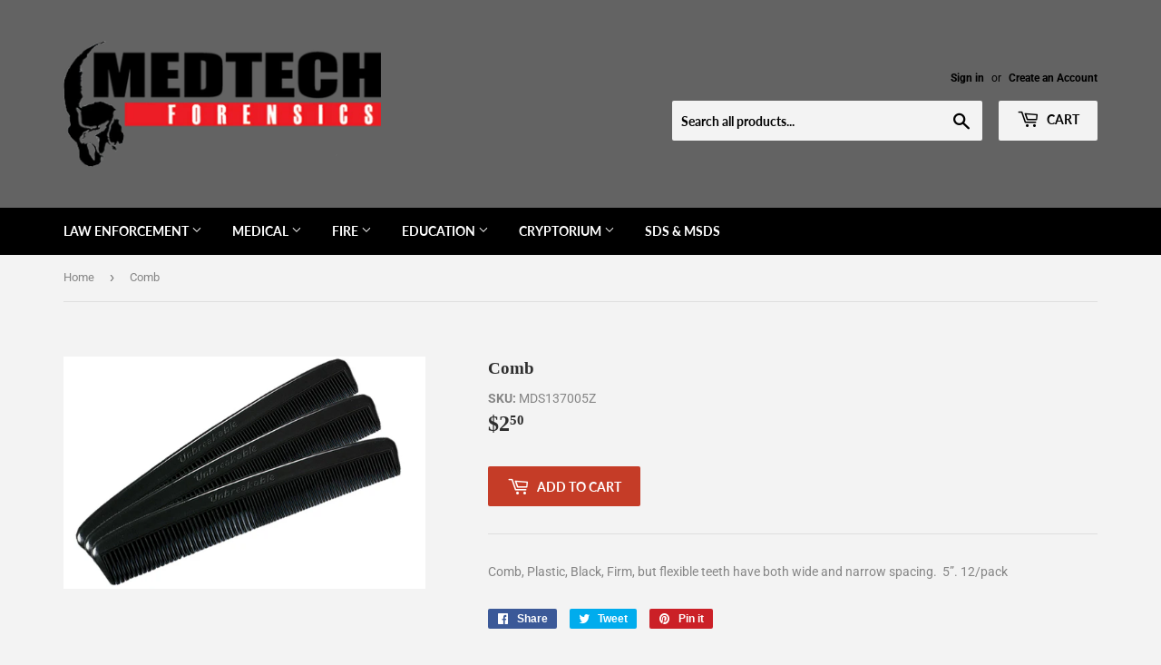

--- FILE ---
content_type: text/html; charset=utf-8
request_url: https://medtechforensics.com/products/comb
body_size: 18090
content:
<!doctype html>
<!--[if lt IE 7]><html class="no-js lt-ie9 lt-ie8 lt-ie7" lang="en"> <![endif]-->
<!--[if IE 7]><html class="no-js lt-ie9 lt-ie8" lang="en"> <![endif]-->
<!--[if IE 8]><html class="no-js lt-ie9" lang="en"> <![endif]-->
<!--[if IE 9 ]><html class="ie9 no-js"> <![endif]-->
<!--[if (gt IE 9)|!(IE)]><!--> <html class="no-touch no-js"> <!--<![endif]-->
<head>
  <script>(function(H){H.className=H.className.replace(/\bno-js\b/,'js')})(document.documentElement)</script>
  <!-- Basic page needs ================================================== -->
  <meta charset="utf-8">
  <meta http-equiv="X-UA-Compatible" content="IE=edge,chrome=1">

  

  <!-- Title and description ================================================== -->
  <title>
  Comb &ndash; medtechforensics
  </title>

  
    <meta name="description" content="Comb, Plastic, Black, Firm, but flexible teeth have both wide and narrow spacing.  5”. 12/pack">
  

  <!-- Product meta ================================================== -->
  <!-- /snippets/social-meta-tags.liquid -->




<meta property="og:site_name" content="medtechforensics">
<meta property="og:url" content="https://medtechforensics.com/products/comb">
<meta property="og:title" content="Comb">
<meta property="og:type" content="product">
<meta property="og:description" content="Comb, Plastic, Black, Firm, but flexible teeth have both wide and narrow spacing.  5”. 12/pack">

  <meta property="og:price:amount" content="2.50">
  <meta property="og:price:currency" content="USD">

<meta property="og:image" content="http://medtechforensics.com/cdn/shop/products/MDS137005_1200x1200.jpg?v=1577385299">
<meta property="og:image:secure_url" content="https://medtechforensics.com/cdn/shop/products/MDS137005_1200x1200.jpg?v=1577385299">


<meta name="twitter:card" content="summary_large_image">
<meta name="twitter:title" content="Comb">
<meta name="twitter:description" content="Comb, Plastic, Black, Firm, but flexible teeth have both wide and narrow spacing.  5”. 12/pack">


  <!-- Helpers ================================================== -->
  <link rel="canonical" href="https://medtechforensics.com/products/comb">
  <meta name="viewport" content="width=device-width,initial-scale=1">

  <!-- CSS ================================================== -->
  <link href="//medtechforensics.com/cdn/shop/t/2/assets/theme.scss.css?v=159604125254804072301767964140" rel="stylesheet" type="text/css" media="all" />

  <!-- Header hook for plugins ================================================== -->
  <script>window.performance && window.performance.mark && window.performance.mark('shopify.content_for_header.start');</script><meta id="shopify-digital-wallet" name="shopify-digital-wallet" content="/3272671345/digital_wallets/dialog">
<meta name="shopify-checkout-api-token" content="a8717d8953876bc381523b8d56e2f4fd">
<meta id="in-context-paypal-metadata" data-shop-id="3272671345" data-venmo-supported="false" data-environment="production" data-locale="en_US" data-paypal-v4="true" data-currency="USD">
<link rel="alternate" type="application/json+oembed" href="https://medtechforensics.com/products/comb.oembed">
<script async="async" src="/checkouts/internal/preloads.js?locale=en-US"></script>
<script id="apple-pay-shop-capabilities" type="application/json">{"shopId":3272671345,"countryCode":"US","currencyCode":"USD","merchantCapabilities":["supports3DS"],"merchantId":"gid:\/\/shopify\/Shop\/3272671345","merchantName":"medtechforensics","requiredBillingContactFields":["postalAddress","email"],"requiredShippingContactFields":["postalAddress","email"],"shippingType":"shipping","supportedNetworks":["visa","masterCard","amex","discover","elo","jcb"],"total":{"type":"pending","label":"medtechforensics","amount":"1.00"},"shopifyPaymentsEnabled":true,"supportsSubscriptions":true}</script>
<script id="shopify-features" type="application/json">{"accessToken":"a8717d8953876bc381523b8d56e2f4fd","betas":["rich-media-storefront-analytics"],"domain":"medtechforensics.com","predictiveSearch":true,"shopId":3272671345,"locale":"en"}</script>
<script>var Shopify = Shopify || {};
Shopify.shop = "medtechforensics.myshopify.com";
Shopify.locale = "en";
Shopify.currency = {"active":"USD","rate":"1.0"};
Shopify.country = "US";
Shopify.theme = {"name":"Supply","id":35504980081,"schema_name":"Supply","schema_version":"7.2.0","theme_store_id":679,"role":"main"};
Shopify.theme.handle = "null";
Shopify.theme.style = {"id":null,"handle":null};
Shopify.cdnHost = "medtechforensics.com/cdn";
Shopify.routes = Shopify.routes || {};
Shopify.routes.root = "/";</script>
<script type="module">!function(o){(o.Shopify=o.Shopify||{}).modules=!0}(window);</script>
<script>!function(o){function n(){var o=[];function n(){o.push(Array.prototype.slice.apply(arguments))}return n.q=o,n}var t=o.Shopify=o.Shopify||{};t.loadFeatures=n(),t.autoloadFeatures=n()}(window);</script>
<script id="shop-js-analytics" type="application/json">{"pageType":"product"}</script>
<script defer="defer" async type="module" src="//medtechforensics.com/cdn/shopifycloud/shop-js/modules/v2/client.init-shop-cart-sync_BT-GjEfc.en.esm.js"></script>
<script defer="defer" async type="module" src="//medtechforensics.com/cdn/shopifycloud/shop-js/modules/v2/chunk.common_D58fp_Oc.esm.js"></script>
<script defer="defer" async type="module" src="//medtechforensics.com/cdn/shopifycloud/shop-js/modules/v2/chunk.modal_xMitdFEc.esm.js"></script>
<script type="module">
  await import("//medtechforensics.com/cdn/shopifycloud/shop-js/modules/v2/client.init-shop-cart-sync_BT-GjEfc.en.esm.js");
await import("//medtechforensics.com/cdn/shopifycloud/shop-js/modules/v2/chunk.common_D58fp_Oc.esm.js");
await import("//medtechforensics.com/cdn/shopifycloud/shop-js/modules/v2/chunk.modal_xMitdFEc.esm.js");

  window.Shopify.SignInWithShop?.initShopCartSync?.({"fedCMEnabled":true,"windoidEnabled":true});

</script>
<script id="__st">var __st={"a":3272671345,"offset":-18000,"reqid":"1c544b9c-a943-4df2-b769-e84769cd4e16-1769134171","pageurl":"medtechforensics.com\/products\/comb","u":"9ffceb0197bd","p":"product","rtyp":"product","rid":4365385891953};</script>
<script>window.ShopifyPaypalV4VisibilityTracking = true;</script>
<script id="captcha-bootstrap">!function(){'use strict';const t='contact',e='account',n='new_comment',o=[[t,t],['blogs',n],['comments',n],[t,'customer']],c=[[e,'customer_login'],[e,'guest_login'],[e,'recover_customer_password'],[e,'create_customer']],r=t=>t.map((([t,e])=>`form[action*='/${t}']:not([data-nocaptcha='true']) input[name='form_type'][value='${e}']`)).join(','),a=t=>()=>t?[...document.querySelectorAll(t)].map((t=>t.form)):[];function s(){const t=[...o],e=r(t);return a(e)}const i='password',u='form_key',d=['recaptcha-v3-token','g-recaptcha-response','h-captcha-response',i],f=()=>{try{return window.sessionStorage}catch{return}},m='__shopify_v',_=t=>t.elements[u];function p(t,e,n=!1){try{const o=window.sessionStorage,c=JSON.parse(o.getItem(e)),{data:r}=function(t){const{data:e,action:n}=t;return t[m]||n?{data:e,action:n}:{data:t,action:n}}(c);for(const[e,n]of Object.entries(r))t.elements[e]&&(t.elements[e].value=n);n&&o.removeItem(e)}catch(o){console.error('form repopulation failed',{error:o})}}const l='form_type',E='cptcha';function T(t){t.dataset[E]=!0}const w=window,h=w.document,L='Shopify',v='ce_forms',y='captcha';let A=!1;((t,e)=>{const n=(g='f06e6c50-85a8-45c8-87d0-21a2b65856fe',I='https://cdn.shopify.com/shopifycloud/storefront-forms-hcaptcha/ce_storefront_forms_captcha_hcaptcha.v1.5.2.iife.js',D={infoText:'Protected by hCaptcha',privacyText:'Privacy',termsText:'Terms'},(t,e,n)=>{const o=w[L][v],c=o.bindForm;if(c)return c(t,g,e,D).then(n);var r;o.q.push([[t,g,e,D],n]),r=I,A||(h.body.append(Object.assign(h.createElement('script'),{id:'captcha-provider',async:!0,src:r})),A=!0)});var g,I,D;w[L]=w[L]||{},w[L][v]=w[L][v]||{},w[L][v].q=[],w[L][y]=w[L][y]||{},w[L][y].protect=function(t,e){n(t,void 0,e),T(t)},Object.freeze(w[L][y]),function(t,e,n,w,h,L){const[v,y,A,g]=function(t,e,n){const i=e?o:[],u=t?c:[],d=[...i,...u],f=r(d),m=r(i),_=r(d.filter((([t,e])=>n.includes(e))));return[a(f),a(m),a(_),s()]}(w,h,L),I=t=>{const e=t.target;return e instanceof HTMLFormElement?e:e&&e.form},D=t=>v().includes(t);t.addEventListener('submit',(t=>{const e=I(t);if(!e)return;const n=D(e)&&!e.dataset.hcaptchaBound&&!e.dataset.recaptchaBound,o=_(e),c=g().includes(e)&&(!o||!o.value);(n||c)&&t.preventDefault(),c&&!n&&(function(t){try{if(!f())return;!function(t){const e=f();if(!e)return;const n=_(t);if(!n)return;const o=n.value;o&&e.removeItem(o)}(t);const e=Array.from(Array(32),(()=>Math.random().toString(36)[2])).join('');!function(t,e){_(t)||t.append(Object.assign(document.createElement('input'),{type:'hidden',name:u})),t.elements[u].value=e}(t,e),function(t,e){const n=f();if(!n)return;const o=[...t.querySelectorAll(`input[type='${i}']`)].map((({name:t})=>t)),c=[...d,...o],r={};for(const[a,s]of new FormData(t).entries())c.includes(a)||(r[a]=s);n.setItem(e,JSON.stringify({[m]:1,action:t.action,data:r}))}(t,e)}catch(e){console.error('failed to persist form',e)}}(e),e.submit())}));const S=(t,e)=>{t&&!t.dataset[E]&&(n(t,e.some((e=>e===t))),T(t))};for(const o of['focusin','change'])t.addEventListener(o,(t=>{const e=I(t);D(e)&&S(e,y())}));const B=e.get('form_key'),M=e.get(l),P=B&&M;t.addEventListener('DOMContentLoaded',(()=>{const t=y();if(P)for(const e of t)e.elements[l].value===M&&p(e,B);[...new Set([...A(),...v().filter((t=>'true'===t.dataset.shopifyCaptcha))])].forEach((e=>S(e,t)))}))}(h,new URLSearchParams(w.location.search),n,t,e,['guest_login'])})(!0,!0)}();</script>
<script integrity="sha256-4kQ18oKyAcykRKYeNunJcIwy7WH5gtpwJnB7kiuLZ1E=" data-source-attribution="shopify.loadfeatures" defer="defer" src="//medtechforensics.com/cdn/shopifycloud/storefront/assets/storefront/load_feature-a0a9edcb.js" crossorigin="anonymous"></script>
<script data-source-attribution="shopify.dynamic_checkout.dynamic.init">var Shopify=Shopify||{};Shopify.PaymentButton=Shopify.PaymentButton||{isStorefrontPortableWallets:!0,init:function(){window.Shopify.PaymentButton.init=function(){};var t=document.createElement("script");t.src="https://medtechforensics.com/cdn/shopifycloud/portable-wallets/latest/portable-wallets.en.js",t.type="module",document.head.appendChild(t)}};
</script>
<script data-source-attribution="shopify.dynamic_checkout.buyer_consent">
  function portableWalletsHideBuyerConsent(e){var t=document.getElementById("shopify-buyer-consent"),n=document.getElementById("shopify-subscription-policy-button");t&&n&&(t.classList.add("hidden"),t.setAttribute("aria-hidden","true"),n.removeEventListener("click",e))}function portableWalletsShowBuyerConsent(e){var t=document.getElementById("shopify-buyer-consent"),n=document.getElementById("shopify-subscription-policy-button");t&&n&&(t.classList.remove("hidden"),t.removeAttribute("aria-hidden"),n.addEventListener("click",e))}window.Shopify?.PaymentButton&&(window.Shopify.PaymentButton.hideBuyerConsent=portableWalletsHideBuyerConsent,window.Shopify.PaymentButton.showBuyerConsent=portableWalletsShowBuyerConsent);
</script>
<script data-source-attribution="shopify.dynamic_checkout.cart.bootstrap">document.addEventListener("DOMContentLoaded",(function(){function t(){return document.querySelector("shopify-accelerated-checkout-cart, shopify-accelerated-checkout")}if(t())Shopify.PaymentButton.init();else{new MutationObserver((function(e,n){t()&&(Shopify.PaymentButton.init(),n.disconnect())})).observe(document.body,{childList:!0,subtree:!0})}}));
</script>
<link id="shopify-accelerated-checkout-styles" rel="stylesheet" media="screen" href="https://medtechforensics.com/cdn/shopifycloud/portable-wallets/latest/accelerated-checkout-backwards-compat.css" crossorigin="anonymous">
<style id="shopify-accelerated-checkout-cart">
        #shopify-buyer-consent {
  margin-top: 1em;
  display: inline-block;
  width: 100%;
}

#shopify-buyer-consent.hidden {
  display: none;
}

#shopify-subscription-policy-button {
  background: none;
  border: none;
  padding: 0;
  text-decoration: underline;
  font-size: inherit;
  cursor: pointer;
}

#shopify-subscription-policy-button::before {
  box-shadow: none;
}

      </style>

<script>window.performance && window.performance.mark && window.performance.mark('shopify.content_for_header.end');</script>

  

<!--[if lt IE 9]>
<script src="//cdnjs.cloudflare.com/ajax/libs/html5shiv/3.7.2/html5shiv.min.js" type="text/javascript"></script>
<![endif]-->
<!--[if (lte IE 9) ]><script src="//medtechforensics.com/cdn/shop/t/2/assets/match-media.min.js?v=298" type="text/javascript"></script><![endif]-->


  
  

  <script src="//medtechforensics.com/cdn/shop/t/2/assets/jquery-2.2.3.min.js?v=58211863146907186831535232967" type="text/javascript"></script>

  <!--[if (gt IE 9)|!(IE)]><!--><script src="//medtechforensics.com/cdn/shop/t/2/assets/lazysizes.min.js?v=8147953233334221341535232967" async="async"></script><!--<![endif]-->
  <!--[if lte IE 9]><script src="//medtechforensics.com/cdn/shop/t/2/assets/lazysizes.min.js?v=8147953233334221341535232967"></script><![endif]-->

  <!--[if (gt IE 9)|!(IE)]><!--><script src="//medtechforensics.com/cdn/shop/t/2/assets/vendor.js?v=23204533626406551281537430107" defer="defer"></script><!--<![endif]-->
  <!--[if lte IE 9]><script src="//medtechforensics.com/cdn/shop/t/2/assets/vendor.js?v=23204533626406551281537430107"></script><![endif]-->

  <!--[if (gt IE 9)|!(IE)]><!--><script src="//medtechforensics.com/cdn/shop/t/2/assets/theme.js?v=39387822412507785981535232976" defer="defer"></script><!--<![endif]-->
  <!--[if lte IE 9]><script src="//medtechforensics.com/cdn/shop/t/2/assets/theme.js?v=39387822412507785981535232976"></script><![endif]-->


<link href="https://monorail-edge.shopifysvc.com" rel="dns-prefetch">
<script>(function(){if ("sendBeacon" in navigator && "performance" in window) {try {var session_token_from_headers = performance.getEntriesByType('navigation')[0].serverTiming.find(x => x.name == '_s').description;} catch {var session_token_from_headers = undefined;}var session_cookie_matches = document.cookie.match(/_shopify_s=([^;]*)/);var session_token_from_cookie = session_cookie_matches && session_cookie_matches.length === 2 ? session_cookie_matches[1] : "";var session_token = session_token_from_headers || session_token_from_cookie || "";function handle_abandonment_event(e) {var entries = performance.getEntries().filter(function(entry) {return /monorail-edge.shopifysvc.com/.test(entry.name);});if (!window.abandonment_tracked && entries.length === 0) {window.abandonment_tracked = true;var currentMs = Date.now();var navigation_start = performance.timing.navigationStart;var payload = {shop_id: 3272671345,url: window.location.href,navigation_start,duration: currentMs - navigation_start,session_token,page_type: "product"};window.navigator.sendBeacon("https://monorail-edge.shopifysvc.com/v1/produce", JSON.stringify({schema_id: "online_store_buyer_site_abandonment/1.1",payload: payload,metadata: {event_created_at_ms: currentMs,event_sent_at_ms: currentMs}}));}}window.addEventListener('pagehide', handle_abandonment_event);}}());</script>
<script id="web-pixels-manager-setup">(function e(e,d,r,n,o){if(void 0===o&&(o={}),!Boolean(null===(a=null===(i=window.Shopify)||void 0===i?void 0:i.analytics)||void 0===a?void 0:a.replayQueue)){var i,a;window.Shopify=window.Shopify||{};var t=window.Shopify;t.analytics=t.analytics||{};var s=t.analytics;s.replayQueue=[],s.publish=function(e,d,r){return s.replayQueue.push([e,d,r]),!0};try{self.performance.mark("wpm:start")}catch(e){}var l=function(){var e={modern:/Edge?\/(1{2}[4-9]|1[2-9]\d|[2-9]\d{2}|\d{4,})\.\d+(\.\d+|)|Firefox\/(1{2}[4-9]|1[2-9]\d|[2-9]\d{2}|\d{4,})\.\d+(\.\d+|)|Chrom(ium|e)\/(9{2}|\d{3,})\.\d+(\.\d+|)|(Maci|X1{2}).+ Version\/(15\.\d+|(1[6-9]|[2-9]\d|\d{3,})\.\d+)([,.]\d+|)( \(\w+\)|)( Mobile\/\w+|) Safari\/|Chrome.+OPR\/(9{2}|\d{3,})\.\d+\.\d+|(CPU[ +]OS|iPhone[ +]OS|CPU[ +]iPhone|CPU IPhone OS|CPU iPad OS)[ +]+(15[._]\d+|(1[6-9]|[2-9]\d|\d{3,})[._]\d+)([._]\d+|)|Android:?[ /-](13[3-9]|1[4-9]\d|[2-9]\d{2}|\d{4,})(\.\d+|)(\.\d+|)|Android.+Firefox\/(13[5-9]|1[4-9]\d|[2-9]\d{2}|\d{4,})\.\d+(\.\d+|)|Android.+Chrom(ium|e)\/(13[3-9]|1[4-9]\d|[2-9]\d{2}|\d{4,})\.\d+(\.\d+|)|SamsungBrowser\/([2-9]\d|\d{3,})\.\d+/,legacy:/Edge?\/(1[6-9]|[2-9]\d|\d{3,})\.\d+(\.\d+|)|Firefox\/(5[4-9]|[6-9]\d|\d{3,})\.\d+(\.\d+|)|Chrom(ium|e)\/(5[1-9]|[6-9]\d|\d{3,})\.\d+(\.\d+|)([\d.]+$|.*Safari\/(?![\d.]+ Edge\/[\d.]+$))|(Maci|X1{2}).+ Version\/(10\.\d+|(1[1-9]|[2-9]\d|\d{3,})\.\d+)([,.]\d+|)( \(\w+\)|)( Mobile\/\w+|) Safari\/|Chrome.+OPR\/(3[89]|[4-9]\d|\d{3,})\.\d+\.\d+|(CPU[ +]OS|iPhone[ +]OS|CPU[ +]iPhone|CPU IPhone OS|CPU iPad OS)[ +]+(10[._]\d+|(1[1-9]|[2-9]\d|\d{3,})[._]\d+)([._]\d+|)|Android:?[ /-](13[3-9]|1[4-9]\d|[2-9]\d{2}|\d{4,})(\.\d+|)(\.\d+|)|Mobile Safari.+OPR\/([89]\d|\d{3,})\.\d+\.\d+|Android.+Firefox\/(13[5-9]|1[4-9]\d|[2-9]\d{2}|\d{4,})\.\d+(\.\d+|)|Android.+Chrom(ium|e)\/(13[3-9]|1[4-9]\d|[2-9]\d{2}|\d{4,})\.\d+(\.\d+|)|Android.+(UC? ?Browser|UCWEB|U3)[ /]?(15\.([5-9]|\d{2,})|(1[6-9]|[2-9]\d|\d{3,})\.\d+)\.\d+|SamsungBrowser\/(5\.\d+|([6-9]|\d{2,})\.\d+)|Android.+MQ{2}Browser\/(14(\.(9|\d{2,})|)|(1[5-9]|[2-9]\d|\d{3,})(\.\d+|))(\.\d+|)|K[Aa][Ii]OS\/(3\.\d+|([4-9]|\d{2,})\.\d+)(\.\d+|)/},d=e.modern,r=e.legacy,n=navigator.userAgent;return n.match(d)?"modern":n.match(r)?"legacy":"unknown"}(),u="modern"===l?"modern":"legacy",c=(null!=n?n:{modern:"",legacy:""})[u],f=function(e){return[e.baseUrl,"/wpm","/b",e.hashVersion,"modern"===e.buildTarget?"m":"l",".js"].join("")}({baseUrl:d,hashVersion:r,buildTarget:u}),m=function(e){var d=e.version,r=e.bundleTarget,n=e.surface,o=e.pageUrl,i=e.monorailEndpoint;return{emit:function(e){var a=e.status,t=e.errorMsg,s=(new Date).getTime(),l=JSON.stringify({metadata:{event_sent_at_ms:s},events:[{schema_id:"web_pixels_manager_load/3.1",payload:{version:d,bundle_target:r,page_url:o,status:a,surface:n,error_msg:t},metadata:{event_created_at_ms:s}}]});if(!i)return console&&console.warn&&console.warn("[Web Pixels Manager] No Monorail endpoint provided, skipping logging."),!1;try{return self.navigator.sendBeacon.bind(self.navigator)(i,l)}catch(e){}var u=new XMLHttpRequest;try{return u.open("POST",i,!0),u.setRequestHeader("Content-Type","text/plain"),u.send(l),!0}catch(e){return console&&console.warn&&console.warn("[Web Pixels Manager] Got an unhandled error while logging to Monorail."),!1}}}}({version:r,bundleTarget:l,surface:e.surface,pageUrl:self.location.href,monorailEndpoint:e.monorailEndpoint});try{o.browserTarget=l,function(e){var d=e.src,r=e.async,n=void 0===r||r,o=e.onload,i=e.onerror,a=e.sri,t=e.scriptDataAttributes,s=void 0===t?{}:t,l=document.createElement("script"),u=document.querySelector("head"),c=document.querySelector("body");if(l.async=n,l.src=d,a&&(l.integrity=a,l.crossOrigin="anonymous"),s)for(var f in s)if(Object.prototype.hasOwnProperty.call(s,f))try{l.dataset[f]=s[f]}catch(e){}if(o&&l.addEventListener("load",o),i&&l.addEventListener("error",i),u)u.appendChild(l);else{if(!c)throw new Error("Did not find a head or body element to append the script");c.appendChild(l)}}({src:f,async:!0,onload:function(){if(!function(){var e,d;return Boolean(null===(d=null===(e=window.Shopify)||void 0===e?void 0:e.analytics)||void 0===d?void 0:d.initialized)}()){var d=window.webPixelsManager.init(e)||void 0;if(d){var r=window.Shopify.analytics;r.replayQueue.forEach((function(e){var r=e[0],n=e[1],o=e[2];d.publishCustomEvent(r,n,o)})),r.replayQueue=[],r.publish=d.publishCustomEvent,r.visitor=d.visitor,r.initialized=!0}}},onerror:function(){return m.emit({status:"failed",errorMsg:"".concat(f," has failed to load")})},sri:function(e){var d=/^sha384-[A-Za-z0-9+/=]+$/;return"string"==typeof e&&d.test(e)}(c)?c:"",scriptDataAttributes:o}),m.emit({status:"loading"})}catch(e){m.emit({status:"failed",errorMsg:(null==e?void 0:e.message)||"Unknown error"})}}})({shopId: 3272671345,storefrontBaseUrl: "https://medtechforensics.com",extensionsBaseUrl: "https://extensions.shopifycdn.com/cdn/shopifycloud/web-pixels-manager",monorailEndpoint: "https://monorail-edge.shopifysvc.com/unstable/produce_batch",surface: "storefront-renderer",enabledBetaFlags: ["2dca8a86"],webPixelsConfigList: [{"id":"shopify-app-pixel","configuration":"{}","eventPayloadVersion":"v1","runtimeContext":"STRICT","scriptVersion":"0450","apiClientId":"shopify-pixel","type":"APP","privacyPurposes":["ANALYTICS","MARKETING"]},{"id":"shopify-custom-pixel","eventPayloadVersion":"v1","runtimeContext":"LAX","scriptVersion":"0450","apiClientId":"shopify-pixel","type":"CUSTOM","privacyPurposes":["ANALYTICS","MARKETING"]}],isMerchantRequest: false,initData: {"shop":{"name":"medtechforensics","paymentSettings":{"currencyCode":"USD"},"myshopifyDomain":"medtechforensics.myshopify.com","countryCode":"US","storefrontUrl":"https:\/\/medtechforensics.com"},"customer":null,"cart":null,"checkout":null,"productVariants":[{"price":{"amount":2.5,"currencyCode":"USD"},"product":{"title":"Comb","vendor":"medtechforensics","id":"4365385891953","untranslatedTitle":"Comb","url":"\/products\/comb","type":""},"id":"31263417139313","image":{"src":"\/\/medtechforensics.com\/cdn\/shop\/products\/MDS137005.jpg?v=1577385299"},"sku":"MDS137005Z","title":"Default Title","untranslatedTitle":"Default Title"}],"purchasingCompany":null},},"https://medtechforensics.com/cdn","fcfee988w5aeb613cpc8e4bc33m6693e112",{"modern":"","legacy":""},{"shopId":"3272671345","storefrontBaseUrl":"https:\/\/medtechforensics.com","extensionBaseUrl":"https:\/\/extensions.shopifycdn.com\/cdn\/shopifycloud\/web-pixels-manager","surface":"storefront-renderer","enabledBetaFlags":"[\"2dca8a86\"]","isMerchantRequest":"false","hashVersion":"fcfee988w5aeb613cpc8e4bc33m6693e112","publish":"custom","events":"[[\"page_viewed\",{}],[\"product_viewed\",{\"productVariant\":{\"price\":{\"amount\":2.5,\"currencyCode\":\"USD\"},\"product\":{\"title\":\"Comb\",\"vendor\":\"medtechforensics\",\"id\":\"4365385891953\",\"untranslatedTitle\":\"Comb\",\"url\":\"\/products\/comb\",\"type\":\"\"},\"id\":\"31263417139313\",\"image\":{\"src\":\"\/\/medtechforensics.com\/cdn\/shop\/products\/MDS137005.jpg?v=1577385299\"},\"sku\":\"MDS137005Z\",\"title\":\"Default Title\",\"untranslatedTitle\":\"Default Title\"}}]]"});</script><script>
  window.ShopifyAnalytics = window.ShopifyAnalytics || {};
  window.ShopifyAnalytics.meta = window.ShopifyAnalytics.meta || {};
  window.ShopifyAnalytics.meta.currency = 'USD';
  var meta = {"product":{"id":4365385891953,"gid":"gid:\/\/shopify\/Product\/4365385891953","vendor":"medtechforensics","type":"","handle":"comb","variants":[{"id":31263417139313,"price":250,"name":"Comb","public_title":null,"sku":"MDS137005Z"}],"remote":false},"page":{"pageType":"product","resourceType":"product","resourceId":4365385891953,"requestId":"1c544b9c-a943-4df2-b769-e84769cd4e16-1769134171"}};
  for (var attr in meta) {
    window.ShopifyAnalytics.meta[attr] = meta[attr];
  }
</script>
<script class="analytics">
  (function () {
    var customDocumentWrite = function(content) {
      var jquery = null;

      if (window.jQuery) {
        jquery = window.jQuery;
      } else if (window.Checkout && window.Checkout.$) {
        jquery = window.Checkout.$;
      }

      if (jquery) {
        jquery('body').append(content);
      }
    };

    var hasLoggedConversion = function(token) {
      if (token) {
        return document.cookie.indexOf('loggedConversion=' + token) !== -1;
      }
      return false;
    }

    var setCookieIfConversion = function(token) {
      if (token) {
        var twoMonthsFromNow = new Date(Date.now());
        twoMonthsFromNow.setMonth(twoMonthsFromNow.getMonth() + 2);

        document.cookie = 'loggedConversion=' + token + '; expires=' + twoMonthsFromNow;
      }
    }

    var trekkie = window.ShopifyAnalytics.lib = window.trekkie = window.trekkie || [];
    if (trekkie.integrations) {
      return;
    }
    trekkie.methods = [
      'identify',
      'page',
      'ready',
      'track',
      'trackForm',
      'trackLink'
    ];
    trekkie.factory = function(method) {
      return function() {
        var args = Array.prototype.slice.call(arguments);
        args.unshift(method);
        trekkie.push(args);
        return trekkie;
      };
    };
    for (var i = 0; i < trekkie.methods.length; i++) {
      var key = trekkie.methods[i];
      trekkie[key] = trekkie.factory(key);
    }
    trekkie.load = function(config) {
      trekkie.config = config || {};
      trekkie.config.initialDocumentCookie = document.cookie;
      var first = document.getElementsByTagName('script')[0];
      var script = document.createElement('script');
      script.type = 'text/javascript';
      script.onerror = function(e) {
        var scriptFallback = document.createElement('script');
        scriptFallback.type = 'text/javascript';
        scriptFallback.onerror = function(error) {
                var Monorail = {
      produce: function produce(monorailDomain, schemaId, payload) {
        var currentMs = new Date().getTime();
        var event = {
          schema_id: schemaId,
          payload: payload,
          metadata: {
            event_created_at_ms: currentMs,
            event_sent_at_ms: currentMs
          }
        };
        return Monorail.sendRequest("https://" + monorailDomain + "/v1/produce", JSON.stringify(event));
      },
      sendRequest: function sendRequest(endpointUrl, payload) {
        // Try the sendBeacon API
        if (window && window.navigator && typeof window.navigator.sendBeacon === 'function' && typeof window.Blob === 'function' && !Monorail.isIos12()) {
          var blobData = new window.Blob([payload], {
            type: 'text/plain'
          });

          if (window.navigator.sendBeacon(endpointUrl, blobData)) {
            return true;
          } // sendBeacon was not successful

        } // XHR beacon

        var xhr = new XMLHttpRequest();

        try {
          xhr.open('POST', endpointUrl);
          xhr.setRequestHeader('Content-Type', 'text/plain');
          xhr.send(payload);
        } catch (e) {
          console.log(e);
        }

        return false;
      },
      isIos12: function isIos12() {
        return window.navigator.userAgent.lastIndexOf('iPhone; CPU iPhone OS 12_') !== -1 || window.navigator.userAgent.lastIndexOf('iPad; CPU OS 12_') !== -1;
      }
    };
    Monorail.produce('monorail-edge.shopifysvc.com',
      'trekkie_storefront_load_errors/1.1',
      {shop_id: 3272671345,
      theme_id: 35504980081,
      app_name: "storefront",
      context_url: window.location.href,
      source_url: "//medtechforensics.com/cdn/s/trekkie.storefront.8d95595f799fbf7e1d32231b9a28fd43b70c67d3.min.js"});

        };
        scriptFallback.async = true;
        scriptFallback.src = '//medtechforensics.com/cdn/s/trekkie.storefront.8d95595f799fbf7e1d32231b9a28fd43b70c67d3.min.js';
        first.parentNode.insertBefore(scriptFallback, first);
      };
      script.async = true;
      script.src = '//medtechforensics.com/cdn/s/trekkie.storefront.8d95595f799fbf7e1d32231b9a28fd43b70c67d3.min.js';
      first.parentNode.insertBefore(script, first);
    };
    trekkie.load(
      {"Trekkie":{"appName":"storefront","development":false,"defaultAttributes":{"shopId":3272671345,"isMerchantRequest":null,"themeId":35504980081,"themeCityHash":"8585916962833819743","contentLanguage":"en","currency":"USD","eventMetadataId":"606c1e13-c150-49c7-89b6-8e8f320efd49"},"isServerSideCookieWritingEnabled":true,"monorailRegion":"shop_domain","enabledBetaFlags":["65f19447"]},"Session Attribution":{},"S2S":{"facebookCapiEnabled":false,"source":"trekkie-storefront-renderer","apiClientId":580111}}
    );

    var loaded = false;
    trekkie.ready(function() {
      if (loaded) return;
      loaded = true;

      window.ShopifyAnalytics.lib = window.trekkie;

      var originalDocumentWrite = document.write;
      document.write = customDocumentWrite;
      try { window.ShopifyAnalytics.merchantGoogleAnalytics.call(this); } catch(error) {};
      document.write = originalDocumentWrite;

      window.ShopifyAnalytics.lib.page(null,{"pageType":"product","resourceType":"product","resourceId":4365385891953,"requestId":"1c544b9c-a943-4df2-b769-e84769cd4e16-1769134171","shopifyEmitted":true});

      var match = window.location.pathname.match(/checkouts\/(.+)\/(thank_you|post_purchase)/)
      var token = match? match[1]: undefined;
      if (!hasLoggedConversion(token)) {
        setCookieIfConversion(token);
        window.ShopifyAnalytics.lib.track("Viewed Product",{"currency":"USD","variantId":31263417139313,"productId":4365385891953,"productGid":"gid:\/\/shopify\/Product\/4365385891953","name":"Comb","price":"2.50","sku":"MDS137005Z","brand":"medtechforensics","variant":null,"category":"","nonInteraction":true,"remote":false},undefined,undefined,{"shopifyEmitted":true});
      window.ShopifyAnalytics.lib.track("monorail:\/\/trekkie_storefront_viewed_product\/1.1",{"currency":"USD","variantId":31263417139313,"productId":4365385891953,"productGid":"gid:\/\/shopify\/Product\/4365385891953","name":"Comb","price":"2.50","sku":"MDS137005Z","brand":"medtechforensics","variant":null,"category":"","nonInteraction":true,"remote":false,"referer":"https:\/\/medtechforensics.com\/products\/comb"});
      }
    });


        var eventsListenerScript = document.createElement('script');
        eventsListenerScript.async = true;
        eventsListenerScript.src = "//medtechforensics.com/cdn/shopifycloud/storefront/assets/shop_events_listener-3da45d37.js";
        document.getElementsByTagName('head')[0].appendChild(eventsListenerScript);

})();</script>
<script
  defer
  src="https://medtechforensics.com/cdn/shopifycloud/perf-kit/shopify-perf-kit-3.0.4.min.js"
  data-application="storefront-renderer"
  data-shop-id="3272671345"
  data-render-region="gcp-us-central1"
  data-page-type="product"
  data-theme-instance-id="35504980081"
  data-theme-name="Supply"
  data-theme-version="7.2.0"
  data-monorail-region="shop_domain"
  data-resource-timing-sampling-rate="10"
  data-shs="true"
  data-shs-beacon="true"
  data-shs-export-with-fetch="true"
  data-shs-logs-sample-rate="1"
  data-shs-beacon-endpoint="https://medtechforensics.com/api/collect"
></script>
</head>

<body id="comb" class="template-product" >

  <div id="shopify-section-header" class="shopify-section header-section"><header class="site-header" role="banner" data-section-id="header" data-section-type="header-section">
  <div class="wrapper">

    <div class="grid--full">
      <div class="grid-item large--one-half">
        
          <div class="h1 header-logo" itemscope itemtype="http://schema.org/Organization">
        
          
          

          <a href="/" itemprop="url">
            <div class="lazyload__image-wrapper no-js header-logo__image" style="max-width:350px;">
              <div style="padding-top:39.70223325062035%;">
                <img class="lazyload js"
                  data-src="//medtechforensics.com/cdn/shop/files/logo-light_{width}x.png?v=1613509684"
                  data-widths="[180, 360, 540, 720, 900, 1080, 1296, 1512, 1728, 2048]"
                  data-aspectratio="2.51875"
                  data-sizes="auto"
                  alt="medtechforensics"
                  style="width:350px;">
              </div>
            </div>
            <noscript>
              
              <img src="//medtechforensics.com/cdn/shop/files/logo-light_350x.png?v=1613509684"
                srcset="//medtechforensics.com/cdn/shop/files/logo-light_350x.png?v=1613509684 1x, //medtechforensics.com/cdn/shop/files/logo-light_350x@2x.png?v=1613509684 2x"
                alt="medtechforensics"
                itemprop="logo"
                style="max-width:350px;">
            </noscript>
          </a>
          
        
          </div>
        
      </div>

      <div class="grid-item large--one-half text-center large--text-right">
        
          <div class="site-header--text-links">
            

            
              <span class="site-header--meta-links medium-down--hide">
                
                  <a href="/account/login" id="customer_login_link">Sign in</a>
                  <span class="site-header--spacer">or</span>
                  <a href="/account/register" id="customer_register_link">Create an Account</a>
                
              </span>
            
          </div>

          <br class="medium-down--hide">
        

        <form action="/search" method="get" class="search-bar" role="search">
  <input type="hidden" name="type" value="product">

  <input type="search" name="q" value="" placeholder="Search all products..." aria-label="Search all products...">
  <button type="submit" class="search-bar--submit icon-fallback-text">
    <span class="icon icon-search" aria-hidden="true"></span>
    <span class="fallback-text">Search</span>
  </button>
</form>


        <a href="/cart" class="header-cart-btn cart-toggle">
          <span class="icon icon-cart"></span>
          Cart <span class="cart-count cart-badge--desktop hidden-count">0</span>
        </a>
      </div>
    </div>

  </div>
</header>

<div id="mobileNavBar">
  <div class="display-table-cell">
    <button class="menu-toggle mobileNavBar-link" aria-controls="navBar" aria-expanded="false"><span class="icon icon-hamburger" aria-hidden="true"></span>Menu</button>
  </div>
  <div class="display-table-cell">
    <a href="/cart" class="cart-toggle mobileNavBar-link">
      <span class="icon icon-cart"></span>
      Cart <span class="cart-count hidden-count">0</span>
    </a>
  </div>
</div>

<nav class="nav-bar" id="navBar" role="navigation">
  <div class="wrapper">
    <form action="/search" method="get" class="search-bar" role="search">
  <input type="hidden" name="type" value="product">

  <input type="search" name="q" value="" placeholder="Search all products..." aria-label="Search all products...">
  <button type="submit" class="search-bar--submit icon-fallback-text">
    <span class="icon icon-search" aria-hidden="true"></span>
    <span class="fallback-text">Search</span>
  </button>
</form>

    <ul class="mobile-nav" id="MobileNav">
  
  <li class="large--hide">
    <a href="/">Home</a>
  </li>
  
  
    
      
      <li
        class="mobile-nav--has-dropdown "
        aria-haspopup="true">
        <a
          href="/pages/law-enforcement"
          class="mobile-nav--link"
          data-meganav-type="parent"
          >
            Law Enforcement
        </a>
        <button class="icon icon-arrow-down mobile-nav--button"
          aria-expanded="false"
          aria-label="Law Enforcement Menu">
        </button>
        <ul
          id="MenuParent-1"
          class="mobile-nav--dropdown mobile-nav--has-grandchildren"
          data-meganav-dropdown>
          
            
            
              <li
                class="mobile-nav--has-dropdown mobile-nav--has-dropdown-grandchild "
                aria-haspopup="true">
                <a
                  href="/pages/blood"
                  class="mobile-nav--link"
                  data-meganav-type="parent"
                  >
                    Blood and Body Fluid Collection/Detection
                </a>
                <button class="icon icon-arrow-down mobile-nav--button"
                  aria-expanded="false"
                  aria-label="Blood and Body Fluid Collection/Detection Menu">
                </button>
                <ul
                  id="MenuChildren-1-1"
                  class="mobile-nav--dropdown-grandchild"
                  data-meganav-dropdown>
                  
                    <li>
                      <a
                        href="/collections/collection"
                        class="mobile-nav--link"
                        data-meganav-type="child"
                        >
                          Collection
                        </a>
                    </li>
                  
                    <li>
                      <a
                        href="/collections/detection"
                        class="mobile-nav--link"
                        data-meganav-type="child"
                        >
                          Detection
                        </a>
                    </li>
                  
                    <li>
                      <a
                        href="/collections/presumptive-blood-tests"
                        class="mobile-nav--link"
                        data-meganav-type="child"
                        >
                          Presumptive Tests
                        </a>
                    </li>
                  
                </ul>
              </li>
            
          
            
              <li>
                <a
                  href="/collections/collision-reconstruction-tools"
                  class="mobile-nav--link"
                  data-meganav-type="child"
                  >
                    Collision Reconstruction Tools
                </a>
              </li>
            
          
            
            
              <li
                class="mobile-nav--has-dropdown mobile-nav--has-dropdown-grandchild "
                aria-haspopup="true">
                <a
                  href="/pages/scene-processing-supplies"
                  class="mobile-nav--link"
                  data-meganav-type="parent"
                  >
                    Crime Scene Processing
                </a>
                <button class="icon icon-arrow-down mobile-nav--button"
                  aria-expanded="false"
                  aria-label="Crime Scene Processing Menu">
                </button>
                <ul
                  id="MenuChildren-1-3"
                  class="mobile-nav--dropdown-grandchild"
                  data-meganav-dropdown>
                  
                    <li>
                      <a
                        href="/collections/barriers-and-privacy-screens"
                        class="mobile-nav--link"
                        data-meganav-type="child"
                        >
                          Barrier Tape
                        </a>
                    </li>
                  
                    <li>
                      <a
                        href="/collections/blood-stain-documentation"
                        class="mobile-nav--link"
                        data-meganav-type="child"
                        >
                          Blood Stain Documentation
                        </a>
                    </li>
                  
                    <li>
                      <a
                        href="/collections/fingerprinting"
                        class="mobile-nav--link"
                        data-meganav-type="child"
                        >
                          Fingerprint Inking Supplies
                        </a>
                    </li>
                  
                    <li>
                      <a
                        href="/collections/law-enforcement-scene-processing-supplies-instruments"
                        class="mobile-nav--link"
                        data-meganav-type="child"
                        >
                          Instruments
                        </a>
                    </li>
                  
                    <li>
                      <a
                        href="/collections/other-scene-processing"
                        class="mobile-nav--link"
                        data-meganav-type="child"
                        >
                          Scene Supplies
                        </a>
                    </li>
                  
                    <li>
                      <a
                        href="/collections/law-enforcement-scene-processing-supplies-templates"
                        class="mobile-nav--link"
                        data-meganav-type="child"
                        >
                          Templates
                        </a>
                    </li>
                  
                </ul>
              </li>
            
          
            
            
              <li
                class="mobile-nav--has-dropdown mobile-nav--has-dropdown-grandchild "
                aria-haspopup="true">
                <a
                  href="/pages/drug-narcotics-test-kits"
                  class="mobile-nav--link"
                  data-meganav-type="parent"
                  >
                    Drug/Narcotics Test Kits
                </a>
                <button class="icon icon-arrow-down mobile-nav--button"
                  aria-expanded="false"
                  aria-label="Drug/Narcotics Test Kits Menu">
                </button>
                <ul
                  id="MenuChildren-1-4"
                  class="mobile-nav--dropdown-grandchild"
                  data-meganav-dropdown>
                  
                    <li>
                      <a
                        href="/collections/law-enforcement-drug-narcotics-test-kits-presumptive-tests-mmc"
                        class="mobile-nav--link"
                        data-meganav-type="child"
                        >
                          Presumptive Tests
                        </a>
                    </li>
                  
                    <li>
                      <a
                        href="/collections/law-enforcement-drug-narcotics-test-kits-supplies"
                        class="mobile-nav--link"
                        data-meganav-type="child"
                        >
                          Supplies
                        </a>
                    </li>
                  
                </ul>
              </li>
            
          
            
            
              <li
                class="mobile-nav--has-dropdown mobile-nav--has-dropdown-grandchild "
                aria-haspopup="true">
                <a
                  href="/collections/evidence-packaging"
                  class="mobile-nav--link"
                  data-meganav-type="parent"
                  >
                    Evidence/Packaging
                </a>
                <button class="icon icon-arrow-down mobile-nav--button"
                  aria-expanded="false"
                  aria-label="Evidence/Packaging Menu">
                </button>
                <ul
                  id="MenuChildren-1-5"
                  class="mobile-nav--dropdown-grandchild"
                  data-meganav-dropdown>
                  
                    <li>
                      <a
                        href="/collections/law-enforcement-evidence-packaging-arson"
                        class="mobile-nav--link"
                        data-meganav-type="child"
                        >
                          Arson
                        </a>
                    </li>
                  
                    <li>
                      <a
                        href="/collections/bags"
                        class="mobile-nav--link"
                        data-meganav-type="child"
                        >
                          Bags
                        </a>
                    </li>
                  
                    <li>
                      <a
                        href="/collections/law-enforcement-evidence-packaging-boxes"
                        class="mobile-nav--link"
                        data-meganav-type="child"
                        >
                          Boxes
                        </a>
                    </li>
                  
                    <li>
                      <a
                        href="/collections/law-enforcement-evidence-packaging-envelopes"
                        class="mobile-nav--link"
                        data-meganav-type="child"
                        >
                          Envelopes
                        </a>
                    </li>
                  
                    <li>
                      <a
                        href="/collections/law-enforcement-evidence-packaging-jars"
                        class="mobile-nav--link"
                        data-meganav-type="child"
                        >
                          Jars and Tubes
                        </a>
                    </li>
                  
                    <li>
                      <a
                        href="/collections/law-enforcement-evidence-packaging-tags"
                        class="mobile-nav--link"
                        data-meganav-type="child"
                        >
                          Labels, Tags, and Tape
                        </a>
                    </li>
                  
                    <li>
                      <a
                        href="/collections/law-enforcement-evidence-packaging-other"
                        class="mobile-nav--link"
                        data-meganav-type="child"
                        >
                          Other
                        </a>
                    </li>
                  
                </ul>
              </li>
            
          
            
              <li>
                <a
                  href="/collections/firearms-gsr-and-lead-detection"
                  class="mobile-nav--link"
                  data-meganav-type="child"
                  >
                    Firearms/Serial Restoration and GSR
                </a>
              </li>
            
          
            
            
              <li
                class="mobile-nav--has-dropdown mobile-nav--has-dropdown-grandchild "
                aria-haspopup="true">
                <a
                  href="/pages/imrpession-materials"
                  class="mobile-nav--link"
                  data-meganav-type="parent"
                  >
                    Impression Materials
                </a>
                <button class="icon icon-arrow-down mobile-nav--button"
                  aria-expanded="false"
                  aria-label="Impression Materials Menu">
                </button>
                <ul
                  id="MenuChildren-1-7"
                  class="mobile-nav--dropdown-grandchild"
                  data-meganav-dropdown>
                  
                    <li>
                      <a
                        href="/collections/accutrans"
                        class="mobile-nav--link"
                        data-meganav-type="child"
                        >
                          AccuTrans
                        </a>
                    </li>
                  
                    <li>
                      <a
                        href="/collections/bio-foam"
                        class="mobile-nav--link"
                        data-meganav-type="child"
                        >
                          Bio-Foam
                        </a>
                    </li>
                  
                    <li>
                      <a
                        href="/collections/lab-stone"
                        class="mobile-nav--link"
                        data-meganav-type="child"
                        >
                          Labstone
                        </a>
                    </li>
                  
                    <li>
                      <a
                        href="/collections/microsil"
                        class="mobile-nav--link"
                        data-meganav-type="child"
                        >
                          Mikrosil
                        </a>
                    </li>
                  
                </ul>
              </li>
            
          
            
            
              <li
                class="mobile-nav--has-dropdown mobile-nav--has-dropdown-grandchild "
                aria-haspopup="true">
                <a
                  href="/pages/chemicals"
                  class="mobile-nav--link"
                  data-meganav-type="parent"
                  >
                    Latent Print Development
                </a>
                <button class="icon icon-arrow-down mobile-nav--button"
                  aria-expanded="false"
                  aria-label="Latent Print Development Menu">
                </button>
                <ul
                  id="MenuChildren-1-8"
                  class="mobile-nav--dropdown-grandchild"
                  data-meganav-dropdown>
                  
                    <li>
                      <a
                        href="/collections/powder"
                        class="mobile-nav--link"
                        data-meganav-type="child"
                        >
                          Powder/Fingerprint Kits
                        </a>
                    </li>
                  
                    <li>
                      <a
                        href="/collections/dye-stains"
                        class="mobile-nav--link"
                        data-meganav-type="child"
                        >
                          Dye Stains
                        </a>
                    </li>
                  
                    <li>
                      <a
                        href="/collections/enhancement-of-bloody-prints"
                        class="mobile-nav--link"
                        data-meganav-type="child"
                        >
                          Enhancement of Bloody Prints
                        </a>
                    </li>
                  
                    <li>
                      <a
                        href="/collections/print-processing"
                        class="mobile-nav--link"
                        data-meganav-type="child"
                        >
                          Chemical Development
                        </a>
                    </li>
                  
                    <li>
                      <a
                        href="/collections/ahesive-processing"
                        class="mobile-nav--link"
                        data-meganav-type="child"
                        >
                          Adhesive Processing
                        </a>
                    </li>
                  
                    <li>
                      <a
                        href="/collections/bottles-and-pipettes"
                        class="mobile-nav--link"
                        data-meganav-type="child"
                        >
                          Bottles and Pipettes
                        </a>
                    </li>
                  
                </ul>
              </li>
            
          
            
            
              <li
                class="mobile-nav--has-dropdown mobile-nav--has-dropdown-grandchild "
                aria-haspopup="true">
                <a
                  href="/pages/latent-prints"
                  class="mobile-nav--link"
                  data-meganav-type="parent"
                  >
                    Latent Print Collection
                </a>
                <button class="icon icon-arrow-down mobile-nav--button"
                  aria-expanded="false"
                  aria-label="Latent Print Collection Menu">
                </button>
                <ul
                  id="MenuChildren-1-9"
                  class="mobile-nav--dropdown-grandchild"
                  data-meganav-dropdown>
                  
                    <li>
                      <a
                        href="/collections/latent-print-backing-cards"
                        class="mobile-nav--link"
                        data-meganav-type="child"
                        >
                          Backing Cards
                        </a>
                    </li>
                  
                    <li>
                      <a
                        href="/collections/brushes-applicators"
                        class="mobile-nav--link"
                        data-meganav-type="child"
                        >
                          Brushes/Applicators
                        </a>
                    </li>
                  
                    <li>
                      <a
                        href="/collections/law-enforcement-latent-prints-equipment"
                        class="mobile-nav--link"
                        data-meganav-type="child"
                        >
                          Salico Stand
                        </a>
                    </li>
                  
                    <li>
                      <a
                        href="/collections/law-enforcement-latent-prints-gellifters"
                        class="mobile-nav--link"
                        data-meganav-type="child"
                        >
                          Gellifters
                        </a>
                    </li>
                  
                    <li>
                      <a
                        href="/collections/law-enforcement-latent-prints-lifting-tapes"
                        class="mobile-nav--link"
                        data-meganav-type="child"
                        >
                          Lifting Tapes
                        </a>
                    </li>
                  
                    <li>
                      <a
                        href="/collections/magnifiers"
                        class="mobile-nav--link"
                        data-meganav-type="child"
                        >
                          Magnifiers
                        </a>
                    </li>
                  
                </ul>
              </li>
            
          
            
            
              <li
                class="mobile-nav--has-dropdown mobile-nav--has-dropdown-grandchild "
                aria-haspopup="true">
                <a
                  href="/pages/lights"
                  class="mobile-nav--link"
                  data-meganav-type="parent"
                  >
                    Lights
                </a>
                <button class="icon icon-arrow-down mobile-nav--button"
                  aria-expanded="false"
                  aria-label="Lights Menu">
                </button>
                <ul
                  id="MenuChildren-1-10"
                  class="mobile-nav--dropdown-grandchild"
                  data-meganav-dropdown>
                  
                    <li>
                      <a
                        href="/collections/alt-light-source-headlamps"
                        class="mobile-nav--link"
                        data-meganav-type="child"
                        >
                          Alternate Light Source
                        </a>
                    </li>
                  
                    <li>
                      <a
                        href="/collections/fire-lights-helmet"
                        class="mobile-nav--link"
                        data-meganav-type="child"
                        >
                          Head and Helmet Lights
                        </a>
                    </li>
                  
                    <li>
                      <a
                        href="/collections/scene-lights"
                        class="mobile-nav--link"
                        data-meganav-type="child"
                        >
                          Scene Lights
                        </a>
                    </li>
                  
                </ul>
              </li>
            
          
            
            
              <li
                class="mobile-nav--has-dropdown mobile-nav--has-dropdown-grandchild "
                aria-haspopup="true">
                <a
                  href="/pages/laboratory-equipment"
                  class="mobile-nav--link"
                  data-meganav-type="parent"
                  >
                    Laboratory Equipment
                </a>
                <button class="icon icon-arrow-down mobile-nav--button"
                  aria-expanded="false"
                  aria-label="Laboratory Equipment Menu">
                </button>
                <ul
                  id="MenuChildren-1-11"
                  class="mobile-nav--dropdown-grandchild"
                  data-meganav-dropdown>
                  
                    <li>
                      <a
                        href="/collections/law-enforcement-laboratory-equipment-cyanoacrylate-fuming-chamber"
                        class="mobile-nav--link"
                        data-meganav-type="child"
                        >
                          Cyanoacrylate Fuming Chamber
                        </a>
                    </li>
                  
                    <li>
                      <a
                        href="/collections/law-enforcement-laboratory-equipment-downflow-workstation"
                        class="mobile-nav--link"
                        data-meganav-type="child"
                        >
                          Downflow Workstation
                        </a>
                    </li>
                  
                    <li>
                      <a
                        href="/collections/law-enforcement-laboratory-equipment-drying-cabinet"
                        class="mobile-nav--link"
                        data-meganav-type="child"
                        >
                          Drying Cabinet
                        </a>
                    </li>
                  
                    <li>
                      <a
                        href="/collections/law-enforcement-laboratory-equipment-ductless-fume-hood"
                        class="mobile-nav--link"
                        data-meganav-type="child"
                        >
                          Ductless Fume Hood
                        </a>
                    </li>
                  
                    <li>
                      <a
                        href="/collections/law-enforcement-laboratory-equipment-swab-dryer"
                        class="mobile-nav--link"
                        data-meganav-type="child"
                        >
                          Swab Dryer
                        </a>
                    </li>
                  
                </ul>
              </li>
            
          
            
            
              <li
                class="mobile-nav--has-dropdown mobile-nav--has-dropdown-grandchild "
                aria-haspopup="true">
                <a
                  href="/pages/photo-equipment-and-supplies"
                  class="mobile-nav--link"
                  data-meganav-type="parent"
                  >
                    Photo Equipment and Supplies
                </a>
                <button class="icon icon-arrow-down mobile-nav--button"
                  aria-expanded="false"
                  aria-label="Photo Equipment and Supplies Menu">
                </button>
                <ul
                  id="MenuChildren-1-12"
                  class="mobile-nav--dropdown-grandchild"
                  data-meganav-dropdown>
                  
                    <li>
                      <a
                        href="/collections/accessories"
                        class="mobile-nav--link"
                        data-meganav-type="child"
                        >
                          Accessories
                        </a>
                    </li>
                  
                    <li>
                      <a
                        href="/collections/bullet-hole-scales"
                        class="mobile-nav--link"
                        data-meganav-type="child"
                        >
                          Bullet Hole Scales
                        </a>
                    </li>
                  
                    <li>
                      <a
                        href="/collections/injury-scales-and-markers"
                        class="mobile-nav--link"
                        data-meganav-type="child"
                        >
                          Injury Scales and Markers
                        </a>
                    </li>
                  
                    <li>
                      <a
                        href="/collections/scales"
                        class="mobile-nav--link"
                        data-meganav-type="child"
                        >
                          Scales
                        </a>
                    </li>
                  
                    <li>
                      <a
                        href="/collections/tent-markers"
                        class="mobile-nav--link"
                        data-meganav-type="child"
                        >
                          Tent Markers
                        </a>
                    </li>
                  
                </ul>
              </li>
            
          
            
            
              <li
                class="mobile-nav--has-dropdown mobile-nav--has-dropdown-grandchild "
                aria-haspopup="true">
                <a
                  href="/pages/protective-apparel"
                  class="mobile-nav--link"
                  data-meganav-type="parent"
                  >
                    Protective Apparel
                </a>
                <button class="icon icon-arrow-down mobile-nav--button"
                  aria-expanded="false"
                  aria-label="Protective Apparel Menu">
                </button>
                <ul
                  id="MenuChildren-1-13"
                  class="mobile-nav--dropdown-grandchild"
                  data-meganav-dropdown>
                  
                    <li>
                      <a
                        href="/collections/eye-protection"
                        class="mobile-nav--link"
                        data-meganav-type="child"
                        >
                          Eye Protection
                        </a>
                    </li>
                  
                    <li>
                      <a
                        href="/collections/face-masks-and-respirators"
                        class="mobile-nav--link"
                        data-meganav-type="child"
                        >
                          Face Masks and Respirators
                        </a>
                    </li>
                  
                    <li>
                      <a
                        href="/collections/foot-protection"
                        class="mobile-nav--link"
                        data-meganav-type="child"
                        >
                          Foot Protection
                        </a>
                    </li>
                  
                    <li>
                      <a
                        href="/collections/gloves"
                        class="mobile-nav--link"
                        data-meganav-type="child"
                        >
                          Gloves
                        </a>
                    </li>
                  
                    <li>
                      <a
                        href="/collections/gowns-and-aprons"
                        class="mobile-nav--link"
                        data-meganav-type="child"
                        >
                          Gowns and Aprons
                        </a>
                    </li>
                  
                    <li>
                      <a
                        href="/collections/lab-coats"
                        class="mobile-nav--link"
                        data-meganav-type="child"
                        >
                          Lab Coats
                        </a>
                    </li>
                  
                    <li>
                      <a
                        href="/collections/protective-suits"
                        class="mobile-nav--link"
                        data-meganav-type="child"
                        >
                          Protective Suits
                        </a>
                    </li>
                  
                    <li>
                      <a
                        href="/collections/responder-kits"
                        class="mobile-nav--link"
                        data-meganav-type="child"
                        >
                          Responder Kits
                        </a>
                    </li>
                  
                </ul>
              </li>
            
          
        </ul>
      </li>
    
  
    
      
      <li
        class="mobile-nav--has-dropdown "
        aria-haspopup="true">
        <a
          href="/collections/medical"
          class="mobile-nav--link"
          data-meganav-type="parent"
          >
            Medical
        </a>
        <button class="icon icon-arrow-down mobile-nav--button"
          aria-expanded="false"
          aria-label="Medical Menu">
        </button>
        <ul
          id="MenuParent-2"
          class="mobile-nav--dropdown mobile-nav--has-grandchildren"
          data-meganav-dropdown>
          
            
            
              <li
                class="mobile-nav--has-dropdown mobile-nav--has-dropdown-grandchild "
                aria-haspopup="true">
                <a
                  href="/pages/autopsy-products"
                  class="mobile-nav--link"
                  data-meganav-type="parent"
                  >
                    Autopsy Products
                </a>
                <button class="icon icon-arrow-down mobile-nav--button"
                  aria-expanded="false"
                  aria-label="Autopsy Products Menu">
                </button>
                <ul
                  id="MenuChildren-2-1"
                  class="mobile-nav--dropdown-grandchild"
                  data-meganav-dropdown>
                  
                    <li>
                      <a
                        href="/collections/medical-autopsy-products-autopsy-saws-section-blades"
                        class="mobile-nav--link"
                        data-meganav-type="child"
                        >
                          Autopsy Saws and Section Blades
                        </a>
                    </li>
                  
                    <li>
                      <a
                        href="/collections/medical-autopsy-products-blood-collection-tubes"
                        class="mobile-nav--link"
                        data-meganav-type="child"
                        >
                          Blood Collection Tubes
                        </a>
                    </li>
                  
                    <li>
                      <a
                        href="/collections/medical-autopsy-products-body-bags-and-id-tags"
                        class="mobile-nav--link"
                        data-meganav-type="child"
                        >
                          Body Bags and ID Tags
                        </a>
                    </li>
                  
                    <li>
                      <a
                        href="/collections/medical-autopsy-products-formalin-formaldehyde"
                        class="mobile-nav--link"
                        data-meganav-type="child"
                        >
                          Formalin and Formaldehyde
                        </a>
                    </li>
                  
                    <li>
                      <a
                        href="/collections/medical-autopsy-products-disinfectants-hand-cleaners"
                        class="mobile-nav--link"
                        data-meganav-type="child"
                        >
                          Hand Cleaners
                        </a>
                    </li>
                  
                    <li>
                      <a
                        href="/collections/medical-autopsy-products-linens"
                        class="mobile-nav--link"
                        data-meganav-type="child"
                        >
                          Linens
                        </a>
                    </li>
                  
                    <li>
                      <a
                        href="/collections/medical-autopsy-products-other"
                        class="mobile-nav--link"
                        data-meganav-type="child"
                        >
                          Other Autopsy Products
                        </a>
                    </li>
                  
                    <li>
                      <a
                        href="/collections/medical-autopsy-products-path-containers"
                        class="mobile-nav--link"
                        data-meganav-type="child"
                        >
                          Path Containers
                        </a>
                    </li>
                  
                    <li>
                      <a
                        href="/collections/medical-autopsy-products-scales-and-balances"
                        class="mobile-nav--link"
                        data-meganav-type="child"
                        >
                          Scales and Balances
                        </a>
                    </li>
                  
                    <li>
                      <a
                        href="/collections/medical-autopsy-products-sharps-containers"
                        class="mobile-nav--link"
                        data-meganav-type="child"
                        >
                          Sharps Containers
                        </a>
                    </li>
                  
                    <li>
                      <a
                        href="/collections/medical-autopsy-products-surgical-blades-and-handles"
                        class="mobile-nav--link"
                        data-meganav-type="child"
                        >
                          Surgical Blades and Handles
                        </a>
                    </li>
                  
                    <li>
                      <a
                        href="/collections/medical-autopsy-products-surgical-instruments"
                        class="mobile-nav--link"
                        data-meganav-type="child"
                        >
                          Surgical Instruments
                        </a>
                    </li>
                  
                    <li>
                      <a
                        href="/collections/medical-autopsy-products-syringes-and-needles"
                        class="mobile-nav--link"
                        data-meganav-type="child"
                        >
                          Syringes and Needles
                        </a>
                    </li>
                  
                </ul>
              </li>
            
          
            
            
              <li
                class="mobile-nav--has-dropdown mobile-nav--has-dropdown-grandchild "
                aria-haspopup="true">
                <a
                  href="/pages/photo-equipment-and-supplies"
                  class="mobile-nav--link"
                  data-meganav-type="parent"
                  >
                    Photo Equipment and Supplies
                </a>
                <button class="icon icon-arrow-down mobile-nav--button"
                  aria-expanded="false"
                  aria-label="Photo Equipment and Supplies Menu">
                </button>
                <ul
                  id="MenuChildren-2-2"
                  class="mobile-nav--dropdown-grandchild"
                  data-meganav-dropdown>
                  
                    <li>
                      <a
                        href="/collections/bullet-hole-scales"
                        class="mobile-nav--link"
                        data-meganav-type="child"
                        >
                          Bullet Hole Scales
                        </a>
                    </li>
                  
                    <li>
                      <a
                        href="/collections/injury-scales-and-markers"
                        class="mobile-nav--link"
                        data-meganav-type="child"
                        >
                          Injury Scales and Markers
                        </a>
                    </li>
                  
                </ul>
              </li>
            
          
            
            
              <li
                class="mobile-nav--has-dropdown mobile-nav--has-dropdown-grandchild "
                aria-haspopup="true">
                <a
                  href="/pages/protective-apparel"
                  class="mobile-nav--link"
                  data-meganav-type="parent"
                  >
                    Protective Apparel
                </a>
                <button class="icon icon-arrow-down mobile-nav--button"
                  aria-expanded="false"
                  aria-label="Protective Apparel Menu">
                </button>
                <ul
                  id="MenuChildren-2-3"
                  class="mobile-nav--dropdown-grandchild"
                  data-meganav-dropdown>
                  
                    <li>
                      <a
                        href="/collections/eye-and-head-protection"
                        class="mobile-nav--link"
                        data-meganav-type="child"
                        >
                          Eye and Head Protection
                        </a>
                    </li>
                  
                    <li>
                      <a
                        href="/collections/face-masks-and-respirators"
                        class="mobile-nav--link"
                        data-meganav-type="child"
                        >
                          Face Masks and Respirators
                        </a>
                    </li>
                  
                    <li>
                      <a
                        href="/collections/foot-protection"
                        class="mobile-nav--link"
                        data-meganav-type="child"
                        >
                          Foot Protection
                        </a>
                    </li>
                  
                    <li>
                      <a
                        href="/collections/gloves"
                        class="mobile-nav--link"
                        data-meganav-type="child"
                        >
                          Gloves
                        </a>
                    </li>
                  
                    <li>
                      <a
                        href="/collections/medical-protective-apparel-protective-clothing"
                        class="mobile-nav--link"
                        data-meganav-type="child"
                        >
                          Protective Clothing
                        </a>
                    </li>
                  
                    <li>
                      <a
                        href="/collections/responder-kits"
                        class="mobile-nav--link"
                        data-meganav-type="child"
                        >
                          Responder Kits
                        </a>
                    </li>
                  
                </ul>
              </li>
            
          
            
            
              <li
                class="mobile-nav--has-dropdown mobile-nav--has-dropdown-grandchild "
                aria-haspopup="true">
                <a
                  href="/pages/sane"
                  class="mobile-nav--link"
                  data-meganav-type="parent"
                  >
                    SANE
                </a>
                <button class="icon icon-arrow-down mobile-nav--button"
                  aria-expanded="false"
                  aria-label="SANE Menu">
                </button>
                <ul
                  id="MenuChildren-2-4"
                  class="mobile-nav--dropdown-grandchild"
                  data-meganav-dropdown>
                  
                    <li>
                      <a
                        href="/collections/medical-sane-forensic-blue-swabs"
                        class="mobile-nav--link"
                        data-meganav-type="child"
                        >
                          Forensics Blue Swabs
                        </a>
                    </li>
                  
                    <li>
                      <a
                        href="/collections/lights"
                        class="mobile-nav--link"
                        data-meganav-type="child"
                        >
                          Lights
                        </a>
                    </li>
                  
                    <li>
                      <a
                        href="/collections/medical-sane"
                        class="mobile-nav--link"
                        data-meganav-type="child"
                        >
                          SANE Products
                        </a>
                    </li>
                  
                    <li>
                      <a
                        href="/collections/law-enforcement-laboratory-equipment-swab-dryer"
                        class="mobile-nav--link"
                        data-meganav-type="child"
                        >
                          Swab Dryer
                        </a>
                    </li>
                  
                </ul>
              </li>
            
          
            
              <li>
                <a
                  href="/collections/swabs-and-swab-boxes"
                  class="mobile-nav--link"
                  data-meganav-type="child"
                  >
                    Swabs and Swab Boxes
                </a>
              </li>
            
          
        </ul>
      </li>
    
  
    
      
      <li
        class="mobile-nav--has-dropdown "
        aria-haspopup="true">
        <a
          href="/pages/fire"
          class="mobile-nav--link"
          data-meganav-type="parent"
          >
            Fire
        </a>
        <button class="icon icon-arrow-down mobile-nav--button"
          aria-expanded="false"
          aria-label="Fire Menu">
        </button>
        <ul
          id="MenuParent-3"
          class="mobile-nav--dropdown mobile-nav--has-grandchildren"
          data-meganav-dropdown>
          
            
              <li>
                <a
                  href="/collections/evidence-packaging"
                  class="mobile-nav--link"
                  data-meganav-type="child"
                  >
                    Evidence/Packaging
                </a>
              </li>
            
          
            
            
              <li
                class="mobile-nav--has-dropdown mobile-nav--has-dropdown-grandchild "
                aria-haspopup="true">
                <a
                  href="/pages/lights-fire"
                  class="mobile-nav--link"
                  data-meganav-type="parent"
                  >
                    Lights
                </a>
                <button class="icon icon-arrow-down mobile-nav--button"
                  aria-expanded="false"
                  aria-label="Lights Menu">
                </button>
                <ul
                  id="MenuChildren-3-2"
                  class="mobile-nav--dropdown-grandchild"
                  data-meganav-dropdown>
                  
                    <li>
                      <a
                        href="/collections/fire-lights-handheld"
                        class="mobile-nav--link"
                        data-meganav-type="child"
                        >
                          Handheld Lights
                        </a>
                    </li>
                  
                    <li>
                      <a
                        href="/collections/fire-lights-helmet"
                        class="mobile-nav--link"
                        data-meganav-type="child"
                        >
                          Head and Helmet Lights
                        </a>
                    </li>
                  
                    <li>
                      <a
                        href="/collections/scene-lights"
                        class="mobile-nav--link"
                        data-meganav-type="child"
                        >
                          Scene Lights
                        </a>
                    </li>
                  
                </ul>
              </li>
            
          
            
              <li>
                <a
                  href="/collections/magnifiers"
                  class="mobile-nav--link"
                  data-meganav-type="child"
                  >
                    Magnifiers
                </a>
              </li>
            
          
            
            
              <li
                class="mobile-nav--has-dropdown mobile-nav--has-dropdown-grandchild "
                aria-haspopup="true">
                <a
                  href="/pages/photography"
                  class="mobile-nav--link"
                  data-meganav-type="parent"
                  >
                    Photography
                </a>
                <button class="icon icon-arrow-down mobile-nav--button"
                  aria-expanded="false"
                  aria-label="Photography Menu">
                </button>
                <ul
                  id="MenuChildren-3-4"
                  class="mobile-nav--dropdown-grandchild"
                  data-meganav-dropdown>
                  
                    <li>
                      <a
                        href="/collections/scales"
                        class="mobile-nav--link"
                        data-meganav-type="child"
                        >
                          Scales
                        </a>
                    </li>
                  
                    <li>
                      <a
                        href="/collections/accessories"
                        class="mobile-nav--link"
                        data-meganav-type="child"
                        >
                          Accessories
                        </a>
                    </li>
                  
                </ul>
              </li>
            
          
            
              <li>
                <a
                  href="/collections/road-and-baton-traffic-flares"
                  class="mobile-nav--link"
                  data-meganav-type="child"
                  >
                    Road and Baton Traffic Flares
                </a>
              </li>
            
          
            
              <li>
                <a
                  href="/collections/fire-scene-processing"
                  class="mobile-nav--link"
                  data-meganav-type="child"
                  >
                    Scene Processing
                </a>
              </li>
            
          
            
              <li>
                <a
                  href="/collections/scent-evidence"
                  class="mobile-nav--link"
                  data-meganav-type="child"
                  >
                    Scent Evidence
                </a>
              </li>
            
          
        </ul>
      </li>
    
  
    
      
      <li
        class="mobile-nav--has-dropdown "
        aria-haspopup="true">
        <a
          href="/pages/education"
          class="mobile-nav--link"
          data-meganav-type="parent"
          >
            Education
        </a>
        <button class="icon icon-arrow-down mobile-nav--button"
          aria-expanded="false"
          aria-label="Education Menu">
        </button>
        <ul
          id="MenuParent-4"
          class="mobile-nav--dropdown "
          data-meganav-dropdown>
          
            
              <li>
                <a
                  href="/collections/brevard-college"
                  class="mobile-nav--link"
                  data-meganav-type="child"
                  >
                    Brevard College
                </a>
              </li>
            
          
            
              <li>
                <a
                  href="/collections/fiu"
                  class="mobile-nav--link"
                  data-meganav-type="child"
                  >
                    FIU
                </a>
              </li>
            
          
            
              <li>
                <a
                  href="/collections/florida-state-university"
                  class="mobile-nav--link"
                  data-meganav-type="child"
                  >
                    Florida State University
                </a>
              </li>
            
          
            
              <li>
                <a
                  href="/collections/gulf-coast-state-college"
                  class="mobile-nav--link"
                  data-meganav-type="child"
                  >
                    Gulf Coast State College
                </a>
              </li>
            
          
            
              <li>
                <a
                  href="/collections/john-carroll-university"
                  class="mobile-nav--link"
                  data-meganav-type="child"
                  >
                    John Carroll University
                </a>
              </li>
            
          
            
              <li>
                <a
                  href="/collections/miami-dade-college"
                  class="mobile-nav--link"
                  data-meganav-type="child"
                  >
                    Miami Dade College
                </a>
              </li>
            
          
            
              <li>
                <a
                  href="/collections/pasco-hernando-state-college"
                  class="mobile-nav--link"
                  data-meganav-type="child"
                  >
                    Pasco-Hernando State College
                </a>
              </li>
            
          
            
              <li>
                <a
                  href="/collections/saint-leo-university"
                  class="mobile-nav--link"
                  data-meganav-type="child"
                  >
                    Saint Leo University
                </a>
              </li>
            
          
            
              <li>
                <a
                  href="/collections/st-petersburg-college"
                  class="mobile-nav--link"
                  data-meganav-type="child"
                  >
                    St. Petersburg College
                </a>
              </li>
            
          
            
              <li>
                <a
                  href="/collections/training-aids"
                  class="mobile-nav--link"
                  data-meganav-type="child"
                  >
                    Training Aids
                </a>
              </li>
            
          
            
              <li>
                <a
                  href="/collections/university-of-louisiana-lafayette"
                  class="mobile-nav--link"
                  data-meganav-type="child"
                  >
                    University of Louisiana Lafayette
                </a>
              </li>
            
          
        </ul>
      </li>
    
  
    
      
      <li
        class="mobile-nav--has-dropdown "
        aria-haspopup="true">
        <a
          href="/pages/cryptorium-1"
          class="mobile-nav--link"
          data-meganav-type="parent"
          >
            Cryptorium
        </a>
        <button class="icon icon-arrow-down mobile-nav--button"
          aria-expanded="false"
          aria-label="Cryptorium Menu">
        </button>
        <ul
          id="MenuParent-5"
          class="mobile-nav--dropdown "
          data-meganav-dropdown>
          
            
              <li>
                <a
                  href="/collections/coasters"
                  class="mobile-nav--link"
                  data-meganav-type="child"
                  >
                    Coasters
                </a>
              </li>
            
          
            
              <li>
                <a
                  href="/collections/keychains"
                  class="mobile-nav--link"
                  data-meganav-type="child"
                  >
                    Keychains
                </a>
              </li>
            
          
            
              <li>
                <a
                  href="/collections/magnets"
                  class="mobile-nav--link"
                  data-meganav-type="child"
                  >
                    Magnets
                </a>
              </li>
            
          
            
              <li>
                <a
                  href="/collections/mousepads"
                  class="mobile-nav--link"
                  data-meganav-type="child"
                  >
                    Mousepads
                </a>
              </li>
            
          
            
              <li>
                <a
                  href="/collections/purses-bags-and-totes"
                  class="mobile-nav--link"
                  data-meganav-type="child"
                  >
                    Purses, Bags, and Totes
                </a>
              </li>
            
          
            
              <li>
                <a
                  href="/collections/shirts"
                  class="mobile-nav--link"
                  data-meganav-type="child"
                  >
                    Shirts
                </a>
              </li>
            
          
            
              <li>
                <a
                  href="/collections/shotglasses"
                  class="mobile-nav--link"
                  data-meganav-type="child"
                  >
                    Shotglasses
                </a>
              </li>
            
          
        </ul>
      </li>
    
  
    
      <li>
        <a
          href="https://drive.google.com/drive/folders/1ugh2q52KvSLbbNa-r38YV8l2YX6QjXxV"
          class="mobile-nav--link"
          data-meganav-type="child"
          >
            SDS &amp; MSDS
        </a>
      </li>
    
  

  
    
      <li class="customer-navlink large--hide"><a href="/account/login" id="customer_login_link">Sign in</a></li>
      <li class="customer-navlink large--hide"><a href="/account/register" id="customer_register_link">Create an Account</a></li>
    
  
</ul>

    <ul class="site-nav" id="AccessibleNav">
  
  <li class="large--hide">
    <a href="/">Home</a>
  </li>
  
  
    
      
      <li 
        class="site-nav--has-dropdown "
        aria-haspopup="true">
        <a
          href="/pages/law-enforcement"
          class="site-nav--link"
          data-meganav-type="parent"
          aria-controls="MenuParent-1"
          aria-expanded="false"
          >
            Law Enforcement
            <span class="icon icon-arrow-down" aria-hidden="true"></span>
        </a>
        <ul
          id="MenuParent-1"
          class="site-nav--dropdown site-nav--has-grandchildren"
          data-meganav-dropdown>
          
            
            
              <li
                class="site-nav--has-dropdown site-nav--has-dropdown-grandchild "
                aria-haspopup="true">
                <a
                  href="/pages/blood"
                  class="site-nav--link"
                  aria-controls="MenuChildren-1-1"
                  data-meganav-type="parent"
                  
                  tabindex="-1">
                    Blood and Body Fluid Collection/Detection
                    <span class="icon icon-arrow-down" aria-hidden="true"></span>
                </a>
                <ul
                  id="MenuChildren-1-1"
                  class="site-nav--dropdown-grandchild"
                  data-meganav-dropdown>
                  
                    <li>
                      <a 
                        href="/collections/collection"
                        class="site-nav--link"
                        data-meganav-type="child"
                        
                        tabindex="-1">
                          Collection
                        </a>
                    </li>
                  
                    <li>
                      <a 
                        href="/collections/detection"
                        class="site-nav--link"
                        data-meganav-type="child"
                        
                        tabindex="-1">
                          Detection
                        </a>
                    </li>
                  
                    <li>
                      <a 
                        href="/collections/presumptive-blood-tests"
                        class="site-nav--link"
                        data-meganav-type="child"
                        
                        tabindex="-1">
                          Presumptive Tests
                        </a>
                    </li>
                  
                </ul>
              </li>
            
          
            
              <li>
                <a
                  href="/collections/collision-reconstruction-tools"
                  class="site-nav--link"
                  data-meganav-type="child"
                  
                  tabindex="-1">
                    Collision Reconstruction Tools
                </a>
              </li>
            
          
            
            
              <li
                class="site-nav--has-dropdown site-nav--has-dropdown-grandchild "
                aria-haspopup="true">
                <a
                  href="/pages/scene-processing-supplies"
                  class="site-nav--link"
                  aria-controls="MenuChildren-1-3"
                  data-meganav-type="parent"
                  
                  tabindex="-1">
                    Crime Scene Processing
                    <span class="icon icon-arrow-down" aria-hidden="true"></span>
                </a>
                <ul
                  id="MenuChildren-1-3"
                  class="site-nav--dropdown-grandchild"
                  data-meganav-dropdown>
                  
                    <li>
                      <a 
                        href="/collections/barriers-and-privacy-screens"
                        class="site-nav--link"
                        data-meganav-type="child"
                        
                        tabindex="-1">
                          Barrier Tape
                        </a>
                    </li>
                  
                    <li>
                      <a 
                        href="/collections/blood-stain-documentation"
                        class="site-nav--link"
                        data-meganav-type="child"
                        
                        tabindex="-1">
                          Blood Stain Documentation
                        </a>
                    </li>
                  
                    <li>
                      <a 
                        href="/collections/fingerprinting"
                        class="site-nav--link"
                        data-meganav-type="child"
                        
                        tabindex="-1">
                          Fingerprint Inking Supplies
                        </a>
                    </li>
                  
                    <li>
                      <a 
                        href="/collections/law-enforcement-scene-processing-supplies-instruments"
                        class="site-nav--link"
                        data-meganav-type="child"
                        
                        tabindex="-1">
                          Instruments
                        </a>
                    </li>
                  
                    <li>
                      <a 
                        href="/collections/other-scene-processing"
                        class="site-nav--link"
                        data-meganav-type="child"
                        
                        tabindex="-1">
                          Scene Supplies
                        </a>
                    </li>
                  
                    <li>
                      <a 
                        href="/collections/law-enforcement-scene-processing-supplies-templates"
                        class="site-nav--link"
                        data-meganav-type="child"
                        
                        tabindex="-1">
                          Templates
                        </a>
                    </li>
                  
                </ul>
              </li>
            
          
            
            
              <li
                class="site-nav--has-dropdown site-nav--has-dropdown-grandchild "
                aria-haspopup="true">
                <a
                  href="/pages/drug-narcotics-test-kits"
                  class="site-nav--link"
                  aria-controls="MenuChildren-1-4"
                  data-meganav-type="parent"
                  
                  tabindex="-1">
                    Drug/Narcotics Test Kits
                    <span class="icon icon-arrow-down" aria-hidden="true"></span>
                </a>
                <ul
                  id="MenuChildren-1-4"
                  class="site-nav--dropdown-grandchild"
                  data-meganav-dropdown>
                  
                    <li>
                      <a 
                        href="/collections/law-enforcement-drug-narcotics-test-kits-presumptive-tests-mmc"
                        class="site-nav--link"
                        data-meganav-type="child"
                        
                        tabindex="-1">
                          Presumptive Tests
                        </a>
                    </li>
                  
                    <li>
                      <a 
                        href="/collections/law-enforcement-drug-narcotics-test-kits-supplies"
                        class="site-nav--link"
                        data-meganav-type="child"
                        
                        tabindex="-1">
                          Supplies
                        </a>
                    </li>
                  
                </ul>
              </li>
            
          
            
            
              <li
                class="site-nav--has-dropdown site-nav--has-dropdown-grandchild "
                aria-haspopup="true">
                <a
                  href="/collections/evidence-packaging"
                  class="site-nav--link"
                  aria-controls="MenuChildren-1-5"
                  data-meganav-type="parent"
                  
                  tabindex="-1">
                    Evidence/Packaging
                    <span class="icon icon-arrow-down" aria-hidden="true"></span>
                </a>
                <ul
                  id="MenuChildren-1-5"
                  class="site-nav--dropdown-grandchild"
                  data-meganav-dropdown>
                  
                    <li>
                      <a 
                        href="/collections/law-enforcement-evidence-packaging-arson"
                        class="site-nav--link"
                        data-meganav-type="child"
                        
                        tabindex="-1">
                          Arson
                        </a>
                    </li>
                  
                    <li>
                      <a 
                        href="/collections/bags"
                        class="site-nav--link"
                        data-meganav-type="child"
                        
                        tabindex="-1">
                          Bags
                        </a>
                    </li>
                  
                    <li>
                      <a 
                        href="/collections/law-enforcement-evidence-packaging-boxes"
                        class="site-nav--link"
                        data-meganav-type="child"
                        
                        tabindex="-1">
                          Boxes
                        </a>
                    </li>
                  
                    <li>
                      <a 
                        href="/collections/law-enforcement-evidence-packaging-envelopes"
                        class="site-nav--link"
                        data-meganav-type="child"
                        
                        tabindex="-1">
                          Envelopes
                        </a>
                    </li>
                  
                    <li>
                      <a 
                        href="/collections/law-enforcement-evidence-packaging-jars"
                        class="site-nav--link"
                        data-meganav-type="child"
                        
                        tabindex="-1">
                          Jars and Tubes
                        </a>
                    </li>
                  
                    <li>
                      <a 
                        href="/collections/law-enforcement-evidence-packaging-tags"
                        class="site-nav--link"
                        data-meganav-type="child"
                        
                        tabindex="-1">
                          Labels, Tags, and Tape
                        </a>
                    </li>
                  
                    <li>
                      <a 
                        href="/collections/law-enforcement-evidence-packaging-other"
                        class="site-nav--link"
                        data-meganav-type="child"
                        
                        tabindex="-1">
                          Other
                        </a>
                    </li>
                  
                </ul>
              </li>
            
          
            
              <li>
                <a
                  href="/collections/firearms-gsr-and-lead-detection"
                  class="site-nav--link"
                  data-meganav-type="child"
                  
                  tabindex="-1">
                    Firearms/Serial Restoration and GSR
                </a>
              </li>
            
          
            
            
              <li
                class="site-nav--has-dropdown site-nav--has-dropdown-grandchild "
                aria-haspopup="true">
                <a
                  href="/pages/imrpession-materials"
                  class="site-nav--link"
                  aria-controls="MenuChildren-1-7"
                  data-meganav-type="parent"
                  
                  tabindex="-1">
                    Impression Materials
                    <span class="icon icon-arrow-down" aria-hidden="true"></span>
                </a>
                <ul
                  id="MenuChildren-1-7"
                  class="site-nav--dropdown-grandchild"
                  data-meganav-dropdown>
                  
                    <li>
                      <a 
                        href="/collections/accutrans"
                        class="site-nav--link"
                        data-meganav-type="child"
                        
                        tabindex="-1">
                          AccuTrans
                        </a>
                    </li>
                  
                    <li>
                      <a 
                        href="/collections/bio-foam"
                        class="site-nav--link"
                        data-meganav-type="child"
                        
                        tabindex="-1">
                          Bio-Foam
                        </a>
                    </li>
                  
                    <li>
                      <a 
                        href="/collections/lab-stone"
                        class="site-nav--link"
                        data-meganav-type="child"
                        
                        tabindex="-1">
                          Labstone
                        </a>
                    </li>
                  
                    <li>
                      <a 
                        href="/collections/microsil"
                        class="site-nav--link"
                        data-meganav-type="child"
                        
                        tabindex="-1">
                          Mikrosil
                        </a>
                    </li>
                  
                </ul>
              </li>
            
          
            
            
              <li
                class="site-nav--has-dropdown site-nav--has-dropdown-grandchild "
                aria-haspopup="true">
                <a
                  href="/pages/chemicals"
                  class="site-nav--link"
                  aria-controls="MenuChildren-1-8"
                  data-meganav-type="parent"
                  
                  tabindex="-1">
                    Latent Print Development
                    <span class="icon icon-arrow-down" aria-hidden="true"></span>
                </a>
                <ul
                  id="MenuChildren-1-8"
                  class="site-nav--dropdown-grandchild"
                  data-meganav-dropdown>
                  
                    <li>
                      <a 
                        href="/collections/powder"
                        class="site-nav--link"
                        data-meganav-type="child"
                        
                        tabindex="-1">
                          Powder/Fingerprint Kits
                        </a>
                    </li>
                  
                    <li>
                      <a 
                        href="/collections/dye-stains"
                        class="site-nav--link"
                        data-meganav-type="child"
                        
                        tabindex="-1">
                          Dye Stains
                        </a>
                    </li>
                  
                    <li>
                      <a 
                        href="/collections/enhancement-of-bloody-prints"
                        class="site-nav--link"
                        data-meganav-type="child"
                        
                        tabindex="-1">
                          Enhancement of Bloody Prints
                        </a>
                    </li>
                  
                    <li>
                      <a 
                        href="/collections/print-processing"
                        class="site-nav--link"
                        data-meganav-type="child"
                        
                        tabindex="-1">
                          Chemical Development
                        </a>
                    </li>
                  
                    <li>
                      <a 
                        href="/collections/ahesive-processing"
                        class="site-nav--link"
                        data-meganav-type="child"
                        
                        tabindex="-1">
                          Adhesive Processing
                        </a>
                    </li>
                  
                    <li>
                      <a 
                        href="/collections/bottles-and-pipettes"
                        class="site-nav--link"
                        data-meganav-type="child"
                        
                        tabindex="-1">
                          Bottles and Pipettes
                        </a>
                    </li>
                  
                </ul>
              </li>
            
          
            
            
              <li
                class="site-nav--has-dropdown site-nav--has-dropdown-grandchild "
                aria-haspopup="true">
                <a
                  href="/pages/latent-prints"
                  class="site-nav--link"
                  aria-controls="MenuChildren-1-9"
                  data-meganav-type="parent"
                  
                  tabindex="-1">
                    Latent Print Collection
                    <span class="icon icon-arrow-down" aria-hidden="true"></span>
                </a>
                <ul
                  id="MenuChildren-1-9"
                  class="site-nav--dropdown-grandchild"
                  data-meganav-dropdown>
                  
                    <li>
                      <a 
                        href="/collections/latent-print-backing-cards"
                        class="site-nav--link"
                        data-meganav-type="child"
                        
                        tabindex="-1">
                          Backing Cards
                        </a>
                    </li>
                  
                    <li>
                      <a 
                        href="/collections/brushes-applicators"
                        class="site-nav--link"
                        data-meganav-type="child"
                        
                        tabindex="-1">
                          Brushes/Applicators
                        </a>
                    </li>
                  
                    <li>
                      <a 
                        href="/collections/law-enforcement-latent-prints-equipment"
                        class="site-nav--link"
                        data-meganav-type="child"
                        
                        tabindex="-1">
                          Salico Stand
                        </a>
                    </li>
                  
                    <li>
                      <a 
                        href="/collections/law-enforcement-latent-prints-gellifters"
                        class="site-nav--link"
                        data-meganav-type="child"
                        
                        tabindex="-1">
                          Gellifters
                        </a>
                    </li>
                  
                    <li>
                      <a 
                        href="/collections/law-enforcement-latent-prints-lifting-tapes"
                        class="site-nav--link"
                        data-meganav-type="child"
                        
                        tabindex="-1">
                          Lifting Tapes
                        </a>
                    </li>
                  
                    <li>
                      <a 
                        href="/collections/magnifiers"
                        class="site-nav--link"
                        data-meganav-type="child"
                        
                        tabindex="-1">
                          Magnifiers
                        </a>
                    </li>
                  
                </ul>
              </li>
            
          
            
            
              <li
                class="site-nav--has-dropdown site-nav--has-dropdown-grandchild "
                aria-haspopup="true">
                <a
                  href="/pages/lights"
                  class="site-nav--link"
                  aria-controls="MenuChildren-1-10"
                  data-meganav-type="parent"
                  
                  tabindex="-1">
                    Lights
                    <span class="icon icon-arrow-down" aria-hidden="true"></span>
                </a>
                <ul
                  id="MenuChildren-1-10"
                  class="site-nav--dropdown-grandchild"
                  data-meganav-dropdown>
                  
                    <li>
                      <a 
                        href="/collections/alt-light-source-headlamps"
                        class="site-nav--link"
                        data-meganav-type="child"
                        
                        tabindex="-1">
                          Alternate Light Source
                        </a>
                    </li>
                  
                    <li>
                      <a 
                        href="/collections/fire-lights-helmet"
                        class="site-nav--link"
                        data-meganav-type="child"
                        
                        tabindex="-1">
                          Head and Helmet Lights
                        </a>
                    </li>
                  
                    <li>
                      <a 
                        href="/collections/scene-lights"
                        class="site-nav--link"
                        data-meganav-type="child"
                        
                        tabindex="-1">
                          Scene Lights
                        </a>
                    </li>
                  
                </ul>
              </li>
            
          
            
            
              <li
                class="site-nav--has-dropdown site-nav--has-dropdown-grandchild "
                aria-haspopup="true">
                <a
                  href="/pages/laboratory-equipment"
                  class="site-nav--link"
                  aria-controls="MenuChildren-1-11"
                  data-meganav-type="parent"
                  
                  tabindex="-1">
                    Laboratory Equipment
                    <span class="icon icon-arrow-down" aria-hidden="true"></span>
                </a>
                <ul
                  id="MenuChildren-1-11"
                  class="site-nav--dropdown-grandchild"
                  data-meganav-dropdown>
                  
                    <li>
                      <a 
                        href="/collections/law-enforcement-laboratory-equipment-cyanoacrylate-fuming-chamber"
                        class="site-nav--link"
                        data-meganav-type="child"
                        
                        tabindex="-1">
                          Cyanoacrylate Fuming Chamber
                        </a>
                    </li>
                  
                    <li>
                      <a 
                        href="/collections/law-enforcement-laboratory-equipment-downflow-workstation"
                        class="site-nav--link"
                        data-meganav-type="child"
                        
                        tabindex="-1">
                          Downflow Workstation
                        </a>
                    </li>
                  
                    <li>
                      <a 
                        href="/collections/law-enforcement-laboratory-equipment-drying-cabinet"
                        class="site-nav--link"
                        data-meganav-type="child"
                        
                        tabindex="-1">
                          Drying Cabinet
                        </a>
                    </li>
                  
                    <li>
                      <a 
                        href="/collections/law-enforcement-laboratory-equipment-ductless-fume-hood"
                        class="site-nav--link"
                        data-meganav-type="child"
                        
                        tabindex="-1">
                          Ductless Fume Hood
                        </a>
                    </li>
                  
                    <li>
                      <a 
                        href="/collections/law-enforcement-laboratory-equipment-swab-dryer"
                        class="site-nav--link"
                        data-meganav-type="child"
                        
                        tabindex="-1">
                          Swab Dryer
                        </a>
                    </li>
                  
                </ul>
              </li>
            
          
            
            
              <li
                class="site-nav--has-dropdown site-nav--has-dropdown-grandchild "
                aria-haspopup="true">
                <a
                  href="/pages/photo-equipment-and-supplies"
                  class="site-nav--link"
                  aria-controls="MenuChildren-1-12"
                  data-meganav-type="parent"
                  
                  tabindex="-1">
                    Photo Equipment and Supplies
                    <span class="icon icon-arrow-down" aria-hidden="true"></span>
                </a>
                <ul
                  id="MenuChildren-1-12"
                  class="site-nav--dropdown-grandchild"
                  data-meganav-dropdown>
                  
                    <li>
                      <a 
                        href="/collections/accessories"
                        class="site-nav--link"
                        data-meganav-type="child"
                        
                        tabindex="-1">
                          Accessories
                        </a>
                    </li>
                  
                    <li>
                      <a 
                        href="/collections/bullet-hole-scales"
                        class="site-nav--link"
                        data-meganav-type="child"
                        
                        tabindex="-1">
                          Bullet Hole Scales
                        </a>
                    </li>
                  
                    <li>
                      <a 
                        href="/collections/injury-scales-and-markers"
                        class="site-nav--link"
                        data-meganav-type="child"
                        
                        tabindex="-1">
                          Injury Scales and Markers
                        </a>
                    </li>
                  
                    <li>
                      <a 
                        href="/collections/scales"
                        class="site-nav--link"
                        data-meganav-type="child"
                        
                        tabindex="-1">
                          Scales
                        </a>
                    </li>
                  
                    <li>
                      <a 
                        href="/collections/tent-markers"
                        class="site-nav--link"
                        data-meganav-type="child"
                        
                        tabindex="-1">
                          Tent Markers
                        </a>
                    </li>
                  
                </ul>
              </li>
            
          
            
            
              <li
                class="site-nav--has-dropdown site-nav--has-dropdown-grandchild "
                aria-haspopup="true">
                <a
                  href="/pages/protective-apparel"
                  class="site-nav--link"
                  aria-controls="MenuChildren-1-13"
                  data-meganav-type="parent"
                  
                  tabindex="-1">
                    Protective Apparel
                    <span class="icon icon-arrow-down" aria-hidden="true"></span>
                </a>
                <ul
                  id="MenuChildren-1-13"
                  class="site-nav--dropdown-grandchild"
                  data-meganav-dropdown>
                  
                    <li>
                      <a 
                        href="/collections/eye-protection"
                        class="site-nav--link"
                        data-meganav-type="child"
                        
                        tabindex="-1">
                          Eye Protection
                        </a>
                    </li>
                  
                    <li>
                      <a 
                        href="/collections/face-masks-and-respirators"
                        class="site-nav--link"
                        data-meganav-type="child"
                        
                        tabindex="-1">
                          Face Masks and Respirators
                        </a>
                    </li>
                  
                    <li>
                      <a 
                        href="/collections/foot-protection"
                        class="site-nav--link"
                        data-meganav-type="child"
                        
                        tabindex="-1">
                          Foot Protection
                        </a>
                    </li>
                  
                    <li>
                      <a 
                        href="/collections/gloves"
                        class="site-nav--link"
                        data-meganav-type="child"
                        
                        tabindex="-1">
                          Gloves
                        </a>
                    </li>
                  
                    <li>
                      <a 
                        href="/collections/gowns-and-aprons"
                        class="site-nav--link"
                        data-meganav-type="child"
                        
                        tabindex="-1">
                          Gowns and Aprons
                        </a>
                    </li>
                  
                    <li>
                      <a 
                        href="/collections/lab-coats"
                        class="site-nav--link"
                        data-meganav-type="child"
                        
                        tabindex="-1">
                          Lab Coats
                        </a>
                    </li>
                  
                    <li>
                      <a 
                        href="/collections/protective-suits"
                        class="site-nav--link"
                        data-meganav-type="child"
                        
                        tabindex="-1">
                          Protective Suits
                        </a>
                    </li>
                  
                    <li>
                      <a 
                        href="/collections/responder-kits"
                        class="site-nav--link"
                        data-meganav-type="child"
                        
                        tabindex="-1">
                          Responder Kits
                        </a>
                    </li>
                  
                </ul>
              </li>
            
          
        </ul>
      </li>
    
  
    
      
      <li 
        class="site-nav--has-dropdown "
        aria-haspopup="true">
        <a
          href="/collections/medical"
          class="site-nav--link"
          data-meganav-type="parent"
          aria-controls="MenuParent-2"
          aria-expanded="false"
          >
            Medical
            <span class="icon icon-arrow-down" aria-hidden="true"></span>
        </a>
        <ul
          id="MenuParent-2"
          class="site-nav--dropdown site-nav--has-grandchildren"
          data-meganav-dropdown>
          
            
            
              <li
                class="site-nav--has-dropdown site-nav--has-dropdown-grandchild "
                aria-haspopup="true">
                <a
                  href="/pages/autopsy-products"
                  class="site-nav--link"
                  aria-controls="MenuChildren-2-1"
                  data-meganav-type="parent"
                  
                  tabindex="-1">
                    Autopsy Products
                    <span class="icon icon-arrow-down" aria-hidden="true"></span>
                </a>
                <ul
                  id="MenuChildren-2-1"
                  class="site-nav--dropdown-grandchild"
                  data-meganav-dropdown>
                  
                    <li>
                      <a 
                        href="/collections/medical-autopsy-products-autopsy-saws-section-blades"
                        class="site-nav--link"
                        data-meganav-type="child"
                        
                        tabindex="-1">
                          Autopsy Saws and Section Blades
                        </a>
                    </li>
                  
                    <li>
                      <a 
                        href="/collections/medical-autopsy-products-blood-collection-tubes"
                        class="site-nav--link"
                        data-meganav-type="child"
                        
                        tabindex="-1">
                          Blood Collection Tubes
                        </a>
                    </li>
                  
                    <li>
                      <a 
                        href="/collections/medical-autopsy-products-body-bags-and-id-tags"
                        class="site-nav--link"
                        data-meganav-type="child"
                        
                        tabindex="-1">
                          Body Bags and ID Tags
                        </a>
                    </li>
                  
                    <li>
                      <a 
                        href="/collections/medical-autopsy-products-formalin-formaldehyde"
                        class="site-nav--link"
                        data-meganav-type="child"
                        
                        tabindex="-1">
                          Formalin and Formaldehyde
                        </a>
                    </li>
                  
                    <li>
                      <a 
                        href="/collections/medical-autopsy-products-disinfectants-hand-cleaners"
                        class="site-nav--link"
                        data-meganav-type="child"
                        
                        tabindex="-1">
                          Hand Cleaners
                        </a>
                    </li>
                  
                    <li>
                      <a 
                        href="/collections/medical-autopsy-products-linens"
                        class="site-nav--link"
                        data-meganav-type="child"
                        
                        tabindex="-1">
                          Linens
                        </a>
                    </li>
                  
                    <li>
                      <a 
                        href="/collections/medical-autopsy-products-other"
                        class="site-nav--link"
                        data-meganav-type="child"
                        
                        tabindex="-1">
                          Other Autopsy Products
                        </a>
                    </li>
                  
                    <li>
                      <a 
                        href="/collections/medical-autopsy-products-path-containers"
                        class="site-nav--link"
                        data-meganav-type="child"
                        
                        tabindex="-1">
                          Path Containers
                        </a>
                    </li>
                  
                    <li>
                      <a 
                        href="/collections/medical-autopsy-products-scales-and-balances"
                        class="site-nav--link"
                        data-meganav-type="child"
                        
                        tabindex="-1">
                          Scales and Balances
                        </a>
                    </li>
                  
                    <li>
                      <a 
                        href="/collections/medical-autopsy-products-sharps-containers"
                        class="site-nav--link"
                        data-meganav-type="child"
                        
                        tabindex="-1">
                          Sharps Containers
                        </a>
                    </li>
                  
                    <li>
                      <a 
                        href="/collections/medical-autopsy-products-surgical-blades-and-handles"
                        class="site-nav--link"
                        data-meganav-type="child"
                        
                        tabindex="-1">
                          Surgical Blades and Handles
                        </a>
                    </li>
                  
                    <li>
                      <a 
                        href="/collections/medical-autopsy-products-surgical-instruments"
                        class="site-nav--link"
                        data-meganav-type="child"
                        
                        tabindex="-1">
                          Surgical Instruments
                        </a>
                    </li>
                  
                    <li>
                      <a 
                        href="/collections/medical-autopsy-products-syringes-and-needles"
                        class="site-nav--link"
                        data-meganav-type="child"
                        
                        tabindex="-1">
                          Syringes and Needles
                        </a>
                    </li>
                  
                </ul>
              </li>
            
          
            
            
              <li
                class="site-nav--has-dropdown site-nav--has-dropdown-grandchild "
                aria-haspopup="true">
                <a
                  href="/pages/photo-equipment-and-supplies"
                  class="site-nav--link"
                  aria-controls="MenuChildren-2-2"
                  data-meganav-type="parent"
                  
                  tabindex="-1">
                    Photo Equipment and Supplies
                    <span class="icon icon-arrow-down" aria-hidden="true"></span>
                </a>
                <ul
                  id="MenuChildren-2-2"
                  class="site-nav--dropdown-grandchild"
                  data-meganav-dropdown>
                  
                    <li>
                      <a 
                        href="/collections/bullet-hole-scales"
                        class="site-nav--link"
                        data-meganav-type="child"
                        
                        tabindex="-1">
                          Bullet Hole Scales
                        </a>
                    </li>
                  
                    <li>
                      <a 
                        href="/collections/injury-scales-and-markers"
                        class="site-nav--link"
                        data-meganav-type="child"
                        
                        tabindex="-1">
                          Injury Scales and Markers
                        </a>
                    </li>
                  
                </ul>
              </li>
            
          
            
            
              <li
                class="site-nav--has-dropdown site-nav--has-dropdown-grandchild "
                aria-haspopup="true">
                <a
                  href="/pages/protective-apparel"
                  class="site-nav--link"
                  aria-controls="MenuChildren-2-3"
                  data-meganav-type="parent"
                  
                  tabindex="-1">
                    Protective Apparel
                    <span class="icon icon-arrow-down" aria-hidden="true"></span>
                </a>
                <ul
                  id="MenuChildren-2-3"
                  class="site-nav--dropdown-grandchild"
                  data-meganav-dropdown>
                  
                    <li>
                      <a 
                        href="/collections/eye-and-head-protection"
                        class="site-nav--link"
                        data-meganav-type="child"
                        
                        tabindex="-1">
                          Eye and Head Protection
                        </a>
                    </li>
                  
                    <li>
                      <a 
                        href="/collections/face-masks-and-respirators"
                        class="site-nav--link"
                        data-meganav-type="child"
                        
                        tabindex="-1">
                          Face Masks and Respirators
                        </a>
                    </li>
                  
                    <li>
                      <a 
                        href="/collections/foot-protection"
                        class="site-nav--link"
                        data-meganav-type="child"
                        
                        tabindex="-1">
                          Foot Protection
                        </a>
                    </li>
                  
                    <li>
                      <a 
                        href="/collections/gloves"
                        class="site-nav--link"
                        data-meganav-type="child"
                        
                        tabindex="-1">
                          Gloves
                        </a>
                    </li>
                  
                    <li>
                      <a 
                        href="/collections/medical-protective-apparel-protective-clothing"
                        class="site-nav--link"
                        data-meganav-type="child"
                        
                        tabindex="-1">
                          Protective Clothing
                        </a>
                    </li>
                  
                    <li>
                      <a 
                        href="/collections/responder-kits"
                        class="site-nav--link"
                        data-meganav-type="child"
                        
                        tabindex="-1">
                          Responder Kits
                        </a>
                    </li>
                  
                </ul>
              </li>
            
          
            
            
              <li
                class="site-nav--has-dropdown site-nav--has-dropdown-grandchild "
                aria-haspopup="true">
                <a
                  href="/pages/sane"
                  class="site-nav--link"
                  aria-controls="MenuChildren-2-4"
                  data-meganav-type="parent"
                  
                  tabindex="-1">
                    SANE
                    <span class="icon icon-arrow-down" aria-hidden="true"></span>
                </a>
                <ul
                  id="MenuChildren-2-4"
                  class="site-nav--dropdown-grandchild"
                  data-meganav-dropdown>
                  
                    <li>
                      <a 
                        href="/collections/medical-sane-forensic-blue-swabs"
                        class="site-nav--link"
                        data-meganav-type="child"
                        
                        tabindex="-1">
                          Forensics Blue Swabs
                        </a>
                    </li>
                  
                    <li>
                      <a 
                        href="/collections/lights"
                        class="site-nav--link"
                        data-meganav-type="child"
                        
                        tabindex="-1">
                          Lights
                        </a>
                    </li>
                  
                    <li>
                      <a 
                        href="/collections/medical-sane"
                        class="site-nav--link"
                        data-meganav-type="child"
                        
                        tabindex="-1">
                          SANE Products
                        </a>
                    </li>
                  
                    <li>
                      <a 
                        href="/collections/law-enforcement-laboratory-equipment-swab-dryer"
                        class="site-nav--link"
                        data-meganav-type="child"
                        
                        tabindex="-1">
                          Swab Dryer
                        </a>
                    </li>
                  
                </ul>
              </li>
            
          
            
              <li>
                <a
                  href="/collections/swabs-and-swab-boxes"
                  class="site-nav--link"
                  data-meganav-type="child"
                  
                  tabindex="-1">
                    Swabs and Swab Boxes
                </a>
              </li>
            
          
        </ul>
      </li>
    
  
    
      
      <li 
        class="site-nav--has-dropdown "
        aria-haspopup="true">
        <a
          href="/pages/fire"
          class="site-nav--link"
          data-meganav-type="parent"
          aria-controls="MenuParent-3"
          aria-expanded="false"
          >
            Fire
            <span class="icon icon-arrow-down" aria-hidden="true"></span>
        </a>
        <ul
          id="MenuParent-3"
          class="site-nav--dropdown site-nav--has-grandchildren"
          data-meganav-dropdown>
          
            
              <li>
                <a
                  href="/collections/evidence-packaging"
                  class="site-nav--link"
                  data-meganav-type="child"
                  
                  tabindex="-1">
                    Evidence/Packaging
                </a>
              </li>
            
          
            
            
              <li
                class="site-nav--has-dropdown site-nav--has-dropdown-grandchild "
                aria-haspopup="true">
                <a
                  href="/pages/lights-fire"
                  class="site-nav--link"
                  aria-controls="MenuChildren-3-2"
                  data-meganav-type="parent"
                  
                  tabindex="-1">
                    Lights
                    <span class="icon icon-arrow-down" aria-hidden="true"></span>
                </a>
                <ul
                  id="MenuChildren-3-2"
                  class="site-nav--dropdown-grandchild"
                  data-meganav-dropdown>
                  
                    <li>
                      <a 
                        href="/collections/fire-lights-handheld"
                        class="site-nav--link"
                        data-meganav-type="child"
                        
                        tabindex="-1">
                          Handheld Lights
                        </a>
                    </li>
                  
                    <li>
                      <a 
                        href="/collections/fire-lights-helmet"
                        class="site-nav--link"
                        data-meganav-type="child"
                        
                        tabindex="-1">
                          Head and Helmet Lights
                        </a>
                    </li>
                  
                    <li>
                      <a 
                        href="/collections/scene-lights"
                        class="site-nav--link"
                        data-meganav-type="child"
                        
                        tabindex="-1">
                          Scene Lights
                        </a>
                    </li>
                  
                </ul>
              </li>
            
          
            
              <li>
                <a
                  href="/collections/magnifiers"
                  class="site-nav--link"
                  data-meganav-type="child"
                  
                  tabindex="-1">
                    Magnifiers
                </a>
              </li>
            
          
            
            
              <li
                class="site-nav--has-dropdown site-nav--has-dropdown-grandchild "
                aria-haspopup="true">
                <a
                  href="/pages/photography"
                  class="site-nav--link"
                  aria-controls="MenuChildren-3-4"
                  data-meganav-type="parent"
                  
                  tabindex="-1">
                    Photography
                    <span class="icon icon-arrow-down" aria-hidden="true"></span>
                </a>
                <ul
                  id="MenuChildren-3-4"
                  class="site-nav--dropdown-grandchild"
                  data-meganav-dropdown>
                  
                    <li>
                      <a 
                        href="/collections/scales"
                        class="site-nav--link"
                        data-meganav-type="child"
                        
                        tabindex="-1">
                          Scales
                        </a>
                    </li>
                  
                    <li>
                      <a 
                        href="/collections/accessories"
                        class="site-nav--link"
                        data-meganav-type="child"
                        
                        tabindex="-1">
                          Accessories
                        </a>
                    </li>
                  
                </ul>
              </li>
            
          
            
              <li>
                <a
                  href="/collections/road-and-baton-traffic-flares"
                  class="site-nav--link"
                  data-meganav-type="child"
                  
                  tabindex="-1">
                    Road and Baton Traffic Flares
                </a>
              </li>
            
          
            
              <li>
                <a
                  href="/collections/fire-scene-processing"
                  class="site-nav--link"
                  data-meganav-type="child"
                  
                  tabindex="-1">
                    Scene Processing
                </a>
              </li>
            
          
            
              <li>
                <a
                  href="/collections/scent-evidence"
                  class="site-nav--link"
                  data-meganav-type="child"
                  
                  tabindex="-1">
                    Scent Evidence
                </a>
              </li>
            
          
        </ul>
      </li>
    
  
    
      
      <li 
        class="site-nav--has-dropdown "
        aria-haspopup="true">
        <a
          href="/pages/education"
          class="site-nav--link"
          data-meganav-type="parent"
          aria-controls="MenuParent-4"
          aria-expanded="false"
          >
            Education
            <span class="icon icon-arrow-down" aria-hidden="true"></span>
        </a>
        <ul
          id="MenuParent-4"
          class="site-nav--dropdown "
          data-meganav-dropdown>
          
            
              <li>
                <a
                  href="/collections/brevard-college"
                  class="site-nav--link"
                  data-meganav-type="child"
                  
                  tabindex="-1">
                    Brevard College
                </a>
              </li>
            
          
            
              <li>
                <a
                  href="/collections/fiu"
                  class="site-nav--link"
                  data-meganav-type="child"
                  
                  tabindex="-1">
                    FIU
                </a>
              </li>
            
          
            
              <li>
                <a
                  href="/collections/florida-state-university"
                  class="site-nav--link"
                  data-meganav-type="child"
                  
                  tabindex="-1">
                    Florida State University
                </a>
              </li>
            
          
            
              <li>
                <a
                  href="/collections/gulf-coast-state-college"
                  class="site-nav--link"
                  data-meganav-type="child"
                  
                  tabindex="-1">
                    Gulf Coast State College
                </a>
              </li>
            
          
            
              <li>
                <a
                  href="/collections/john-carroll-university"
                  class="site-nav--link"
                  data-meganav-type="child"
                  
                  tabindex="-1">
                    John Carroll University
                </a>
              </li>
            
          
            
              <li>
                <a
                  href="/collections/miami-dade-college"
                  class="site-nav--link"
                  data-meganav-type="child"
                  
                  tabindex="-1">
                    Miami Dade College
                </a>
              </li>
            
          
            
              <li>
                <a
                  href="/collections/pasco-hernando-state-college"
                  class="site-nav--link"
                  data-meganav-type="child"
                  
                  tabindex="-1">
                    Pasco-Hernando State College
                </a>
              </li>
            
          
            
              <li>
                <a
                  href="/collections/saint-leo-university"
                  class="site-nav--link"
                  data-meganav-type="child"
                  
                  tabindex="-1">
                    Saint Leo University
                </a>
              </li>
            
          
            
              <li>
                <a
                  href="/collections/st-petersburg-college"
                  class="site-nav--link"
                  data-meganav-type="child"
                  
                  tabindex="-1">
                    St. Petersburg College
                </a>
              </li>
            
          
            
              <li>
                <a
                  href="/collections/training-aids"
                  class="site-nav--link"
                  data-meganav-type="child"
                  
                  tabindex="-1">
                    Training Aids
                </a>
              </li>
            
          
            
              <li>
                <a
                  href="/collections/university-of-louisiana-lafayette"
                  class="site-nav--link"
                  data-meganav-type="child"
                  
                  tabindex="-1">
                    University of Louisiana Lafayette
                </a>
              </li>
            
          
        </ul>
      </li>
    
  
    
      
      <li 
        class="site-nav--has-dropdown "
        aria-haspopup="true">
        <a
          href="/pages/cryptorium-1"
          class="site-nav--link"
          data-meganav-type="parent"
          aria-controls="MenuParent-5"
          aria-expanded="false"
          >
            Cryptorium
            <span class="icon icon-arrow-down" aria-hidden="true"></span>
        </a>
        <ul
          id="MenuParent-5"
          class="site-nav--dropdown "
          data-meganav-dropdown>
          
            
              <li>
                <a
                  href="/collections/coasters"
                  class="site-nav--link"
                  data-meganav-type="child"
                  
                  tabindex="-1">
                    Coasters
                </a>
              </li>
            
          
            
              <li>
                <a
                  href="/collections/keychains"
                  class="site-nav--link"
                  data-meganav-type="child"
                  
                  tabindex="-1">
                    Keychains
                </a>
              </li>
            
          
            
              <li>
                <a
                  href="/collections/magnets"
                  class="site-nav--link"
                  data-meganav-type="child"
                  
                  tabindex="-1">
                    Magnets
                </a>
              </li>
            
          
            
              <li>
                <a
                  href="/collections/mousepads"
                  class="site-nav--link"
                  data-meganav-type="child"
                  
                  tabindex="-1">
                    Mousepads
                </a>
              </li>
            
          
            
              <li>
                <a
                  href="/collections/purses-bags-and-totes"
                  class="site-nav--link"
                  data-meganav-type="child"
                  
                  tabindex="-1">
                    Purses, Bags, and Totes
                </a>
              </li>
            
          
            
              <li>
                <a
                  href="/collections/shirts"
                  class="site-nav--link"
                  data-meganav-type="child"
                  
                  tabindex="-1">
                    Shirts
                </a>
              </li>
            
          
            
              <li>
                <a
                  href="/collections/shotglasses"
                  class="site-nav--link"
                  data-meganav-type="child"
                  
                  tabindex="-1">
                    Shotglasses
                </a>
              </li>
            
          
        </ul>
      </li>
    
  
    
      <li>
        <a
          href="https://drive.google.com/drive/folders/1ugh2q52KvSLbbNa-r38YV8l2YX6QjXxV"
          class="site-nav--link"
          data-meganav-type="child"
          >
            SDS &amp; MSDS
        </a>
      </li>
    
  

  
    
      <li class="customer-navlink large--hide"><a href="/account/login" id="customer_login_link">Sign in</a></li>
      <li class="customer-navlink large--hide"><a href="/account/register" id="customer_register_link">Create an Account</a></li>
    
  
</ul>
  </div>
</nav>




</div>

  <main class="wrapper main-content" role="main">

    

<div id="shopify-section-product-template" class="shopify-section product-template-section"><div id="ProductSection" data-section-id="product-template" data-section-type="product-template" data-zoom-toggle="zoom-in" data-zoom-enabled="true" data-related-enabled="" data-social-sharing="" data-show-compare-at-price="false" data-stock="false" data-incoming-transfer="false" data-ajax-cart-method="modal">





<nav class="breadcrumb" role="navigation" aria-label="breadcrumbs">
  <a href="/" title="Back to the frontpage">Home</a>

  

    
    <span class="divider" aria-hidden="true">&rsaquo;</span>
    <span class="breadcrumb--truncate">Comb</span>

  
</nav>








  <style>
    .selector-wrapper select, .product-variants select {
      margin-bottom: 13px;
    }
  </style>


<div class="grid" itemscope itemtype="http://schema.org/Product">
  <meta itemprop="url" content="https://medtechforensics.com/products/comb">
  <meta itemprop="image" content="//medtechforensics.com/cdn/shop/products/MDS137005_grande.jpg?v=1577385299">

  <div class="grid-item large--two-fifths">
    <div class="grid">
      <div class="grid-item large--eleven-twelfths text-center">
        <div class="product-photo-container" id="productPhotoContainer-product-template">
          
          
<div id="productPhotoWrapper-product-template-13697972109425" class="lazyload__image-wrapper" data-image-id="13697972109425" style="max-width: 700px">
              <div class="no-js product__image-wrapper" style="padding-top:64.29587482219061%;">
                <img id=""
                  
                  src="//medtechforensics.com/cdn/shop/products/MDS137005_300x300.jpg?v=1577385299"
                  
                  class="lazyload no-js lazypreload"
                  data-src="//medtechforensics.com/cdn/shop/products/MDS137005_{width}x.jpg?v=1577385299"
                  data-widths="[180, 360, 540, 720, 900, 1080, 1296, 1512, 1728, 2048]"
                  data-aspectratio="1.5553097345132743"
                  data-sizes="auto"
                  alt="Comb"
                   data-zoom="//medtechforensics.com/cdn/shop/products/MDS137005_1024x1024@2x.jpg?v=1577385299">
              </div>
            </div>
            
              <noscript>
                <img src="//medtechforensics.com/cdn/shop/products/MDS137005_580x.jpg?v=1577385299"
                  srcset="//medtechforensics.com/cdn/shop/products/MDS137005_580x.jpg?v=1577385299 1x, //medtechforensics.com/cdn/shop/products/MDS137005_580x@2x.jpg?v=1577385299 2x"
                  alt="Comb" style="opacity:1;">
              </noscript>
            
          
        </div>

        

      </div>
    </div>
  </div>

  <div class="grid-item large--three-fifths">

    <h1 class="h2" itemprop="name">Comb</h1>
    
    <strong>SKU:</strong>
    
    <span class="variant-sku"> MDS137005Z</span>

    

    <div itemprop="offers" itemscope itemtype="http://schema.org/Offer">

      

      <meta itemprop="priceCurrency" content="USD">
      <meta itemprop="price" content="2.5">

      <ul class="inline-list product-meta">
        <li>
          <span id="productPrice-product-template" class="h1">
            





<small aria-hidden="true">$2<sup>50</sup></small>
<span class="visually-hidden">$2.50</span>

          </span>
        </li>
        
        
      </ul><hr id="variantBreak" class="hr--clear hr--small">

      <link itemprop="availability" href="http://schema.org/InStock">

      
<form method="post" action="/cart/add" id="addToCartForm-product-template" accept-charset="UTF-8" class="addToCartForm
" enctype="multipart/form-data"><input type="hidden" name="form_type" value="product" /><input type="hidden" name="utf8" value="✓" />
        <select name="id" id="productSelect-product-template" class="product-variants product-variants-product-template">
          
            

              <option  selected="selected"  data-sku="MDS137005Z" value="31263417139313">Default Title - $2.50 USD</option>

            
          
        </select>

        

        

        

        <div class="payment-buttons payment-buttons--small">
          <button type="submit" name="add" id="addToCart-product-template" class="btn btn--add-to-cart">
            <span class="icon icon-cart"></span>
            <span id="addToCartText-product-template">Add to Cart</span>
          </button>

          
        </div>
      <input type="hidden" name="product-id" value="4365385891953" /><input type="hidden" name="section-id" value="product-template" /></form>

      <hr class="">
    </div>

    <div class="product-description rte" itemprop="description">
      <p>Comb, Plastic, Black, Firm, but flexible teeth have both wide and narrow spacing.  5”. 12/pack</p>
    </div>

    
      



<div class="social-sharing is-normal" data-permalink="https://medtechforensics.com/products/comb">

  
    <a target="_blank" href="//www.facebook.com/sharer.php?u=https://medtechforensics.com/products/comb" class="share-facebook" title="Share on Facebook">
      <span class="icon icon-facebook" aria-hidden="true"></span>
      <span class="share-title" aria-hidden="true">Share</span>
      <span class="visually-hidden">Share on Facebook</span>
    </a>
  

  
    <a target="_blank" href="//twitter.com/share?text=Comb&amp;url=https://medtechforensics.com/products/comb&amp;source=webclient" class="share-twitter" title="Tweet on Twitter">
      <span class="icon icon-twitter" aria-hidden="true"></span>
      <span class="share-title" aria-hidden="true">Tweet</span>
      <span class="visually-hidden">Tweet on Twitter</span>
    </a>
  

  

    
      <a target="_blank" href="//pinterest.com/pin/create/button/?url=https://medtechforensics.com/products/comb&amp;media=http://medtechforensics.com/cdn/shop/products/MDS137005_1024x1024.jpg?v=1577385299&amp;description=Comb" class="share-pinterest" title="Pin on Pinterest">
        <span class="icon icon-pinterest" aria-hidden="true"></span>
        <span class="share-title" aria-hidden="true">Pin it</span>
        <span class="visually-hidden">Pin on Pinterest</span>
      </a>
    

  

</div>

    

  </div>
</div>






  <script type="application/json" id="ProductJson-product-template">
    {"id":4365385891953,"title":"Comb","handle":"comb","description":"\u003cp\u003eComb, Plastic, Black, Firm, but flexible teeth have both wide and narrow spacing.  5”. 12\/pack\u003c\/p\u003e","published_at":"2019-12-26T13:34:49-05:00","created_at":"2019-12-26T13:34:49-05:00","vendor":"medtechforensics","type":"","tags":["Other"],"price":250,"price_min":250,"price_max":250,"available":true,"price_varies":false,"compare_at_price":null,"compare_at_price_min":0,"compare_at_price_max":0,"compare_at_price_varies":false,"variants":[{"id":31263417139313,"title":"Default Title","option1":"Default Title","option2":null,"option3":null,"sku":"MDS137005Z","requires_shipping":true,"taxable":true,"featured_image":{"id":13697972109425,"product_id":4365385891953,"position":1,"created_at":"2019-12-26T13:34:58-05:00","updated_at":"2019-12-26T13:34:59-05:00","alt":null,"width":703,"height":452,"src":"\/\/medtechforensics.com\/cdn\/shop\/products\/MDS137005.jpg?v=1577385299","variant_ids":[31263417139313]},"available":true,"name":"Comb","public_title":null,"options":["Default Title"],"price":250,"weight":0,"compare_at_price":null,"inventory_management":null,"barcode":"","featured_media":{"alt":null,"id":5866385997937,"position":1,"preview_image":{"aspect_ratio":1.555,"height":452,"width":703,"src":"\/\/medtechforensics.com\/cdn\/shop\/products\/MDS137005.jpg?v=1577385299"}},"requires_selling_plan":false,"selling_plan_allocations":[]}],"images":["\/\/medtechforensics.com\/cdn\/shop\/products\/MDS137005.jpg?v=1577385299"],"featured_image":"\/\/medtechforensics.com\/cdn\/shop\/products\/MDS137005.jpg?v=1577385299","options":["Title"],"media":[{"alt":null,"id":5866385997937,"position":1,"preview_image":{"aspect_ratio":1.555,"height":452,"width":703,"src":"\/\/medtechforensics.com\/cdn\/shop\/products\/MDS137005.jpg?v=1577385299"},"aspect_ratio":1.555,"height":452,"media_type":"image","src":"\/\/medtechforensics.com\/cdn\/shop\/products\/MDS137005.jpg?v=1577385299","width":703}],"requires_selling_plan":false,"selling_plan_groups":[],"content":"\u003cp\u003eComb, Plastic, Black, Firm, but flexible teeth have both wide and narrow spacing.  5”. 12\/pack\u003c\/p\u003e"}
  </script>
  

</div>




</div>

  </main>

  <div id="shopify-section-footer" class="shopify-section footer-section">

<footer class="site-footer small--text-center" role="contentinfo">
  <div class="wrapper">

    <div class="grid">

    

      


    <div class="grid-item small--one-whole one-quarter">
      
        <h3>Contact</h3>
      

      

            
              <p>4388 Huggins Hill Lane<br/>Tallahassee, FL 32311<br/><strong>Ph:</strong> 850-878-7061<br/><strong>Toll-Free:</strong> 800-596-6420<br/><strong>Email:</strong> <a href="mailto:Melanie@medtechforensics.com">Melanie@medtechforensics.com</a></p>
            


        
      </div>
    

      


    <div class="grid-item small--one-whole one-half">
      
        <h3></h3>
      

      

            
              <p>.</p>
            


        
      </div>
    

      


    <div class="grid-item small--one-whole two-twelfths">
      
        <h3>Quick links</h3>
      

      
        <ul>
          
            <li><a href="/pages/company-policy">Company Policy</a></li>
          
            <li><a href="/pages/education">Education</a></li>
          
            <li><a href="/pages/fire">Fire</a></li>
          
            <li><a href="/pages/law-enforcement">Law Enforcement</a></li>
          
            <li><a href="/collections/medical">Medical</a></li>
          
        </ul>

        
      </div>
    

  </div>

  

    <div class="grid">
    
      
      </div>
      <hr class="hr--small">
      <div class="grid">
      <div class="grid-item large--two-fifths">
          <ul class="legal-links inline-list">
              <li>
                &copy; 2026 <a href="/" title="">medtechforensics</a>
              </li>
              <li>
                <a target="_blank" rel="nofollow" href="https://www.shopify.com?utm_campaign=poweredby&amp;utm_medium=shopify&amp;utm_source=onlinestore">Powered by Shopify</a>
              </li>
          </ul>
      </div></div>

  </div>

</footer>




</div>

  <script>

  var moneyFormat = '${{amount}}';

  var theme = {
    strings:{
      product:{
        unavailable: "Unavailable",
        will_be_in_stock_after:"Will be in stock after [date]",
        only_left:"Only 1 left!"
      },
      navigation:{
        more_link: "More"
      },
      map:{
        addressError: "Error looking up that address",
        addressNoResults: "No results for that address",
        addressQueryLimit: "You have exceeded the Google API usage limit. Consider upgrading to a \u003ca href=\"https:\/\/developers.google.com\/maps\/premium\/usage-limits\"\u003ePremium Plan\u003c\/a\u003e.",
        authError: "There was a problem authenticating your Google Maps API Key."
      }
    },
    settings:{
      cartType: "modal"
    }
  }
  </script>



  
  <script id="cartTemplate" type="text/template">
  
    <form action="/cart" method="post" class="cart-form" novalidate>
      <div class="ajaxifyCart--products">
        {{#items}}
        <div class="ajaxifyCart--product">
          <div class="ajaxifyCart--row" data-line="{{line}}">
            <div class="grid">
              <div class="grid-item large--two-thirds">
                <div class="grid">
                  <div class="grid-item one-quarter">
                    <a href="{{url}}" class="ajaxCart--product-image"><img src="{{img}}" alt=""></a>
                  </div>
                  <div class="grid-item three-quarters">
                    <a href="{{url}}" class="h4">{{name}}</a>
                    <p>{{variation}}</p>
                  </div>
                </div>
              </div>
              <div class="grid-item large--one-third">
                <div class="grid">
                  <div class="grid-item one-third">
                    <div class="ajaxifyCart--qty">
                      <input type="text" name="updates[]" class="ajaxifyCart--num" value="{{itemQty}}" min="0" data-line="{{line}}" aria-label="quantity" pattern="[0-9]*">
                      <span class="ajaxifyCart--qty-adjuster ajaxifyCart--add" data-line="{{line}}" data-qty="{{itemAdd}}">+</span>
                      <span class="ajaxifyCart--qty-adjuster ajaxifyCart--minus" data-line="{{line}}" data-qty="{{itemMinus}}">-</span>
                    </div>
                  </div>
                  <div class="grid-item one-third text-center">
                    <p>{{price}}</p>
                  </div>
                  <div class="grid-item one-third text-right">
                    <p>
                      <small><a href="/cart/change?line={{line}}&amp;quantity=0" class="ajaxifyCart--remove" data-line="{{line}}">Remove</a></small>
                    </p>
                  </div>
                </div>
              </div>
            </div>
          </div>
        </div>
        {{/items}}
      </div>
      <div class="ajaxifyCart--row text-right medium-down--text-center">
        <span class="h3">Subtotal {{totalPrice}}</span>
        <input type="submit" class="{{btnClass}}" name="checkout" value="Checkout">
      </div>
    </form>
  
  </script>
  <script id="drawerTemplate" type="text/template">
  
    <div id="ajaxifyDrawer" class="ajaxify-drawer">
      <div id="ajaxifyCart" class="ajaxifyCart--content {{wrapperClass}}"></div>
    </div>
    <div class="ajaxifyDrawer-caret"><span></span></div>
  
  </script>
  <script id="modalTemplate" type="text/template">
  
    <div id="ajaxifyModal" class="ajaxify-modal">
      <div id="ajaxifyCart" class="ajaxifyCart--content"></div>
    </div>
  
  </script>
  <script id="ajaxifyQty" type="text/template">
  
    <div class="ajaxifyCart--qty">
      <input type="text" class="ajaxifyCart--num" value="{{itemQty}}" data-id="{{key}}" min="0" data-line="{{line}}" aria-label="quantity" pattern="[0-9]*">
      <span class="ajaxifyCart--qty-adjuster ajaxifyCart--add" data-id="{{key}}" data-line="{{line}}" data-qty="{{itemAdd}}">+</span>
      <span class="ajaxifyCart--qty-adjuster ajaxifyCart--minus" data-id="{{key}}" data-line="{{line}}" data-qty="{{itemMinus}}">-</span>
    </div>
  
  </script>
  <script id="jsQty" type="text/template">
  
    <div class="js-qty">
      <input type="text" class="js--num" value="{{itemQty}}" min="1" data-id="{{key}}" aria-label="quantity" pattern="[0-9]*" name="{{inputName}}" id="{{inputId}}">
      <span class="js--qty-adjuster js--add" data-id="{{key}}" data-qty="{{itemAdd}}">+</span>
      <span class="js--qty-adjuster js--minus" data-id="{{key}}" data-qty="{{itemMinus}}">-</span>
    </div>
  
  </script>




</body>
</html>
